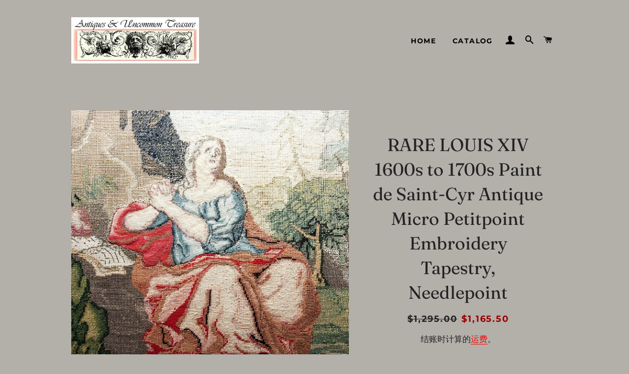

--- FILE ---
content_type: text/html; charset=utf-8
request_url: https://antiques-uncommon-treasure.com/zh/products/rare-1600s-to-1700s-antique-micro-petitpoint-embroidery-tapestry-needlepoint
body_size: 25978
content:
<!doctype html>
<html class="no-js" lang="zh-CN">
<head>
<meta name="google-site-verification" content="65EiG-w-DnV1ID4jhuCSKAlg74XDtqMLqqB9l_RXBAM" />
  <meta name="p:domain_verify" content="58a35be2aa9819877b549fe81d3a28d7”/>
  <!-- GTM Google Ads -->
  <!-- Google tag (gtag.js) -->
<script async src="https://www.googletagmanager.com/gtag/js?id=AW-664575228"></script>
<script>
  window.dataLayer = window.dataLayer || [];
  function gtag(){dataLayer.push(arguments);}
  gtag('js', new Date());

  gtag('config', 'AW-664575228');
</script>
  <!-- end GTM Google Ads -->
  <!-- Basic page needs ================================================== -->
  <meta charset="utf-8">
  <meta http-equiv="X-UA-Compatible" content="IE=edge,chrome=1">

  
    <link rel="shortcut icon" href="//antiques-uncommon-treasure.com/cdn/shop/files/logofavicon_32x32.jpg?v=1614303304" type="image/png" />
  

  <!-- Title and description ================================================== -->
  <title>
  RARE LOUIS XIV 1600s to 1700s Paint de Saint-Cyr Antique Micro Petitpo &ndash; Antiques &amp; Uncommon Treasure
  </title>

  
  <meta name="description" content="This is the finest stitching in a needlepoint embroidered tapestry we&#39;ve ever seen. Those stitches on the faces of the figures are less than 1mm each, and even the larger stitches on the panel are smaller than petitpoint items done today. The work you see is one panel of a pair we bought recently out of France, (each s">
  

  <!-- Helpers ================================================== -->
  <!-- /snippets/social-meta-tags.liquid -->




<meta property="og:site_name" content="Antiques &amp; Uncommon Treasure">
<meta property="og:url" content="https://antiques-uncommon-treasure.com/zh/products/rare-1600s-to-1700s-antique-micro-petitpoint-embroidery-tapestry-needlepoint">
<meta property="og:title" content="RARE LOUIS XIV 1600s to 1700s Paint de Saint-Cyr Antique Micro Petitpoint Embroidery Tapestry, Needlepoint">
<meta property="og:type" content="product">
<meta property="og:description" content="This is the finest stitching in a needlepoint embroidered tapestry we&#39;ve ever seen. Those stitches on the faces of the figures are less than 1mm each, and even the larger stitches on the panel are smaller than petitpoint items done today. The work you see is one panel of a pair we bought recently out of France, (each s">

  <meta property="og:price:amount" content="1,165.50">
  <meta property="og:price:currency" content="USD">

<meta property="og:image" content="http://antiques-uncommon-treasure.com/cdn/shop/products/32_3df9f905-f388-4a57-bcc7-ce9c34592fec_1200x1200.jpg?v=1580322768"><meta property="og:image" content="http://antiques-uncommon-treasure.com/cdn/shop/products/32_54ad953c-0340-4a54-9eb0-bdbdfd9c9ad0_1200x1200.jpg?v=1580322768"><meta property="og:image" content="http://antiques-uncommon-treasure.com/cdn/shop/products/32_f61a9772-b359-4f55-b96b-45b32a1e1472_1200x1200.jpg?v=1580322768">
<meta property="og:image:secure_url" content="https://antiques-uncommon-treasure.com/cdn/shop/products/32_3df9f905-f388-4a57-bcc7-ce9c34592fec_1200x1200.jpg?v=1580322768"><meta property="og:image:secure_url" content="https://antiques-uncommon-treasure.com/cdn/shop/products/32_54ad953c-0340-4a54-9eb0-bdbdfd9c9ad0_1200x1200.jpg?v=1580322768"><meta property="og:image:secure_url" content="https://antiques-uncommon-treasure.com/cdn/shop/products/32_f61a9772-b359-4f55-b96b-45b32a1e1472_1200x1200.jpg?v=1580322768">


<meta name="twitter:card" content="summary_large_image">
<meta name="twitter:title" content="RARE LOUIS XIV 1600s to 1700s Paint de Saint-Cyr Antique Micro Petitpoint Embroidery Tapestry, Needlepoint">
<meta name="twitter:description" content="This is the finest stitching in a needlepoint embroidered tapestry we&#39;ve ever seen. Those stitches on the faces of the figures are less than 1mm each, and even the larger stitches on the panel are smaller than petitpoint items done today. The work you see is one panel of a pair we bought recently out of France, (each s">

  <link rel="canonical" href="https://antiques-uncommon-treasure.com/zh/products/rare-1600s-to-1700s-antique-micro-petitpoint-embroidery-tapestry-needlepoint">
  <meta name="viewport" content="width=device-width,initial-scale=1,shrink-to-fit=no">
  <meta name="theme-color" content="#1c1d1d">

  <!-- CSS ================================================== -->
  <link href="//antiques-uncommon-treasure.com/cdn/shop/t/2/assets/timber.scss.css?v=164144968934204457291759259493" rel="stylesheet" type="text/css" media="all" />
  <link href="//antiques-uncommon-treasure.com/cdn/shop/t/2/assets/theme.scss.css?v=102410933212249374121759259493" rel="stylesheet" type="text/css" media="all" />

  <!-- Sections ================================================== -->
  <script>
    window.theme = window.theme || {};
    theme.strings = {
      zoomClose: "关闭 (Esc)",
      zoomPrev: "上一个（左箭头键）",
      zoomNext: "下一个（右箭头键）",
      moneyFormat: "${{amount}}",
      addressError: "查找该地址时出错",
      addressNoResults: "未找到该地址的结果",
      addressQueryLimit: "您已超过 Google API 使用限制。考虑升级到\u003ca href=\"https:\/\/developers.google.com\/maps\/premium\/usage-limits\"\u003e高级套餐\u003c\/a\u003e。",
      authError: "对您的 Maps 帐户进行身份验证时出现问题。",
      cartEmpty: "您的购物车当前是空的。",
      cartCookie: "启用 Cookie 以使用购物车",
      cartSavings: "您正在保存 [savings]"
    };
    theme.settings = {
      cartType: "page",
      gridType: "collage"
    };
  </script>

  <script src="//antiques-uncommon-treasure.com/cdn/shop/t/2/assets/jquery-2.2.3.min.js?v=58211863146907186831579893146" type="text/javascript"></script>

  <script src="//antiques-uncommon-treasure.com/cdn/shop/t/2/assets/lazysizes.min.js?v=155223123402716617051579893146" async="async"></script>

  <script src="//antiques-uncommon-treasure.com/cdn/shop/t/2/assets/theme.js?v=9959244794371303851580154211" defer="defer"></script>

  <!-- Header hook for plugins ================================================== -->
  <script>window.performance && window.performance.mark && window.performance.mark('shopify.content_for_header.start');</script><meta name="google-site-verification" content="nCc_3-EXWZCvmGSq5_hlh0dXJda2_qBQYKmzRh15Y8g">
<meta name="google-site-verification" content="65EiG-w-DnV1ID4jhuCSKAlg74XDtqMLqqB9l_RXBAM">
<meta id="shopify-digital-wallet" name="shopify-digital-wallet" content="/29833920556/digital_wallets/dialog">
<meta name="shopify-checkout-api-token" content="de3c94e34bdfe6d79e9d5a2f883bf832">
<meta id="in-context-paypal-metadata" data-shop-id="29833920556" data-venmo-supported="false" data-environment="production" data-locale="zh_CN" data-paypal-v4="true" data-currency="USD">
<link rel="alternate" hreflang="x-default" href="https://antiques-uncommon-treasure.com/products/rare-1600s-to-1700s-antique-micro-petitpoint-embroidery-tapestry-needlepoint">
<link rel="alternate" hreflang="en" href="https://antiques-uncommon-treasure.com/products/rare-1600s-to-1700s-antique-micro-petitpoint-embroidery-tapestry-needlepoint">
<link rel="alternate" hreflang="fr" href="https://antiques-uncommon-treasure.com/fr/products/rare-1600s-to-1700s-antique-micro-petitpoint-embroidery-tapestry-needlepoint">
<link rel="alternate" hreflang="it" href="https://antiques-uncommon-treasure.com/it/products/rare-1600s-to-1700s-antique-micro-petitpoint-embroidery-tapestry-needlepoint">
<link rel="alternate" hreflang="ja" href="https://antiques-uncommon-treasure.com/ja/products/rare-1600s-to-1700s-antique-micro-petitpoint-embroidery-tapestry-needlepoint">
<link rel="alternate" hreflang="ru" href="https://antiques-uncommon-treasure.com/ru/products/rare-1600s-to-1700s-antique-micro-petitpoint-embroidery-tapestry-needlepoint">
<link rel="alternate" hreflang="zh-Hans" href="https://antiques-uncommon-treasure.com/zh/products/rare-1600s-to-1700s-antique-micro-petitpoint-embroidery-tapestry-needlepoint">
<link rel="alternate" hreflang="zh-Hans-CN" href="https://antiques-uncommon-treasure.com/zh-cn/products/rare-1600s-to-1700s-antique-micro-petitpoint-embroidery-tapestry-needlepoint">
<link rel="alternate" hreflang="zh-Hans-AC" href="https://antiques-uncommon-treasure.com/zh/products/rare-1600s-to-1700s-antique-micro-petitpoint-embroidery-tapestry-needlepoint">
<link rel="alternate" hreflang="zh-Hans-AD" href="https://antiques-uncommon-treasure.com/zh/products/rare-1600s-to-1700s-antique-micro-petitpoint-embroidery-tapestry-needlepoint">
<link rel="alternate" hreflang="zh-Hans-AE" href="https://antiques-uncommon-treasure.com/zh/products/rare-1600s-to-1700s-antique-micro-petitpoint-embroidery-tapestry-needlepoint">
<link rel="alternate" hreflang="zh-Hans-AF" href="https://antiques-uncommon-treasure.com/zh/products/rare-1600s-to-1700s-antique-micro-petitpoint-embroidery-tapestry-needlepoint">
<link rel="alternate" hreflang="zh-Hans-AG" href="https://antiques-uncommon-treasure.com/zh/products/rare-1600s-to-1700s-antique-micro-petitpoint-embroidery-tapestry-needlepoint">
<link rel="alternate" hreflang="zh-Hans-AI" href="https://antiques-uncommon-treasure.com/zh/products/rare-1600s-to-1700s-antique-micro-petitpoint-embroidery-tapestry-needlepoint">
<link rel="alternate" hreflang="zh-Hans-AL" href="https://antiques-uncommon-treasure.com/zh/products/rare-1600s-to-1700s-antique-micro-petitpoint-embroidery-tapestry-needlepoint">
<link rel="alternate" hreflang="zh-Hans-AM" href="https://antiques-uncommon-treasure.com/zh/products/rare-1600s-to-1700s-antique-micro-petitpoint-embroidery-tapestry-needlepoint">
<link rel="alternate" hreflang="zh-Hans-AO" href="https://antiques-uncommon-treasure.com/zh/products/rare-1600s-to-1700s-antique-micro-petitpoint-embroidery-tapestry-needlepoint">
<link rel="alternate" hreflang="zh-Hans-AR" href="https://antiques-uncommon-treasure.com/zh/products/rare-1600s-to-1700s-antique-micro-petitpoint-embroidery-tapestry-needlepoint">
<link rel="alternate" hreflang="zh-Hans-AT" href="https://antiques-uncommon-treasure.com/zh/products/rare-1600s-to-1700s-antique-micro-petitpoint-embroidery-tapestry-needlepoint">
<link rel="alternate" hreflang="zh-Hans-AU" href="https://antiques-uncommon-treasure.com/zh/products/rare-1600s-to-1700s-antique-micro-petitpoint-embroidery-tapestry-needlepoint">
<link rel="alternate" hreflang="zh-Hans-AW" href="https://antiques-uncommon-treasure.com/zh/products/rare-1600s-to-1700s-antique-micro-petitpoint-embroidery-tapestry-needlepoint">
<link rel="alternate" hreflang="zh-Hans-AX" href="https://antiques-uncommon-treasure.com/zh/products/rare-1600s-to-1700s-antique-micro-petitpoint-embroidery-tapestry-needlepoint">
<link rel="alternate" hreflang="zh-Hans-AZ" href="https://antiques-uncommon-treasure.com/zh/products/rare-1600s-to-1700s-antique-micro-petitpoint-embroidery-tapestry-needlepoint">
<link rel="alternate" hreflang="zh-Hans-BA" href="https://antiques-uncommon-treasure.com/zh/products/rare-1600s-to-1700s-antique-micro-petitpoint-embroidery-tapestry-needlepoint">
<link rel="alternate" hreflang="zh-Hans-BB" href="https://antiques-uncommon-treasure.com/zh/products/rare-1600s-to-1700s-antique-micro-petitpoint-embroidery-tapestry-needlepoint">
<link rel="alternate" hreflang="zh-Hans-BD" href="https://antiques-uncommon-treasure.com/zh/products/rare-1600s-to-1700s-antique-micro-petitpoint-embroidery-tapestry-needlepoint">
<link rel="alternate" hreflang="zh-Hans-BE" href="https://antiques-uncommon-treasure.com/zh/products/rare-1600s-to-1700s-antique-micro-petitpoint-embroidery-tapestry-needlepoint">
<link rel="alternate" hreflang="zh-Hans-BF" href="https://antiques-uncommon-treasure.com/zh/products/rare-1600s-to-1700s-antique-micro-petitpoint-embroidery-tapestry-needlepoint">
<link rel="alternate" hreflang="zh-Hans-BG" href="https://antiques-uncommon-treasure.com/zh/products/rare-1600s-to-1700s-antique-micro-petitpoint-embroidery-tapestry-needlepoint">
<link rel="alternate" hreflang="zh-Hans-BH" href="https://antiques-uncommon-treasure.com/zh/products/rare-1600s-to-1700s-antique-micro-petitpoint-embroidery-tapestry-needlepoint">
<link rel="alternate" hreflang="zh-Hans-BI" href="https://antiques-uncommon-treasure.com/zh/products/rare-1600s-to-1700s-antique-micro-petitpoint-embroidery-tapestry-needlepoint">
<link rel="alternate" hreflang="zh-Hans-BJ" href="https://antiques-uncommon-treasure.com/zh/products/rare-1600s-to-1700s-antique-micro-petitpoint-embroidery-tapestry-needlepoint">
<link rel="alternate" hreflang="zh-Hans-BL" href="https://antiques-uncommon-treasure.com/zh/products/rare-1600s-to-1700s-antique-micro-petitpoint-embroidery-tapestry-needlepoint">
<link rel="alternate" hreflang="zh-Hans-BM" href="https://antiques-uncommon-treasure.com/zh/products/rare-1600s-to-1700s-antique-micro-petitpoint-embroidery-tapestry-needlepoint">
<link rel="alternate" hreflang="zh-Hans-BN" href="https://antiques-uncommon-treasure.com/zh/products/rare-1600s-to-1700s-antique-micro-petitpoint-embroidery-tapestry-needlepoint">
<link rel="alternate" hreflang="zh-Hans-BO" href="https://antiques-uncommon-treasure.com/zh/products/rare-1600s-to-1700s-antique-micro-petitpoint-embroidery-tapestry-needlepoint">
<link rel="alternate" hreflang="zh-Hans-BQ" href="https://antiques-uncommon-treasure.com/zh/products/rare-1600s-to-1700s-antique-micro-petitpoint-embroidery-tapestry-needlepoint">
<link rel="alternate" hreflang="zh-Hans-BR" href="https://antiques-uncommon-treasure.com/zh/products/rare-1600s-to-1700s-antique-micro-petitpoint-embroidery-tapestry-needlepoint">
<link rel="alternate" hreflang="zh-Hans-BS" href="https://antiques-uncommon-treasure.com/zh/products/rare-1600s-to-1700s-antique-micro-petitpoint-embroidery-tapestry-needlepoint">
<link rel="alternate" hreflang="zh-Hans-BT" href="https://antiques-uncommon-treasure.com/zh/products/rare-1600s-to-1700s-antique-micro-petitpoint-embroidery-tapestry-needlepoint">
<link rel="alternate" hreflang="zh-Hans-BW" href="https://antiques-uncommon-treasure.com/zh/products/rare-1600s-to-1700s-antique-micro-petitpoint-embroidery-tapestry-needlepoint">
<link rel="alternate" hreflang="zh-Hans-BY" href="https://antiques-uncommon-treasure.com/zh/products/rare-1600s-to-1700s-antique-micro-petitpoint-embroidery-tapestry-needlepoint">
<link rel="alternate" hreflang="zh-Hans-BZ" href="https://antiques-uncommon-treasure.com/zh/products/rare-1600s-to-1700s-antique-micro-petitpoint-embroidery-tapestry-needlepoint">
<link rel="alternate" hreflang="zh-Hans-CA" href="https://antiques-uncommon-treasure.com/zh/products/rare-1600s-to-1700s-antique-micro-petitpoint-embroidery-tapestry-needlepoint">
<link rel="alternate" hreflang="zh-Hans-CC" href="https://antiques-uncommon-treasure.com/zh/products/rare-1600s-to-1700s-antique-micro-petitpoint-embroidery-tapestry-needlepoint">
<link rel="alternate" hreflang="zh-Hans-CD" href="https://antiques-uncommon-treasure.com/zh/products/rare-1600s-to-1700s-antique-micro-petitpoint-embroidery-tapestry-needlepoint">
<link rel="alternate" hreflang="zh-Hans-CF" href="https://antiques-uncommon-treasure.com/zh/products/rare-1600s-to-1700s-antique-micro-petitpoint-embroidery-tapestry-needlepoint">
<link rel="alternate" hreflang="zh-Hans-CG" href="https://antiques-uncommon-treasure.com/zh/products/rare-1600s-to-1700s-antique-micro-petitpoint-embroidery-tapestry-needlepoint">
<link rel="alternate" hreflang="zh-Hans-CH" href="https://antiques-uncommon-treasure.com/zh/products/rare-1600s-to-1700s-antique-micro-petitpoint-embroidery-tapestry-needlepoint">
<link rel="alternate" hreflang="zh-Hans-CI" href="https://antiques-uncommon-treasure.com/zh/products/rare-1600s-to-1700s-antique-micro-petitpoint-embroidery-tapestry-needlepoint">
<link rel="alternate" hreflang="zh-Hans-CK" href="https://antiques-uncommon-treasure.com/zh/products/rare-1600s-to-1700s-antique-micro-petitpoint-embroidery-tapestry-needlepoint">
<link rel="alternate" hreflang="zh-Hans-CL" href="https://antiques-uncommon-treasure.com/zh/products/rare-1600s-to-1700s-antique-micro-petitpoint-embroidery-tapestry-needlepoint">
<link rel="alternate" hreflang="zh-Hans-CM" href="https://antiques-uncommon-treasure.com/zh/products/rare-1600s-to-1700s-antique-micro-petitpoint-embroidery-tapestry-needlepoint">
<link rel="alternate" hreflang="zh-Hans-CO" href="https://antiques-uncommon-treasure.com/zh/products/rare-1600s-to-1700s-antique-micro-petitpoint-embroidery-tapestry-needlepoint">
<link rel="alternate" hreflang="zh-Hans-CR" href="https://antiques-uncommon-treasure.com/zh/products/rare-1600s-to-1700s-antique-micro-petitpoint-embroidery-tapestry-needlepoint">
<link rel="alternate" hreflang="zh-Hans-CV" href="https://antiques-uncommon-treasure.com/zh/products/rare-1600s-to-1700s-antique-micro-petitpoint-embroidery-tapestry-needlepoint">
<link rel="alternate" hreflang="zh-Hans-CW" href="https://antiques-uncommon-treasure.com/zh/products/rare-1600s-to-1700s-antique-micro-petitpoint-embroidery-tapestry-needlepoint">
<link rel="alternate" hreflang="zh-Hans-CX" href="https://antiques-uncommon-treasure.com/zh/products/rare-1600s-to-1700s-antique-micro-petitpoint-embroidery-tapestry-needlepoint">
<link rel="alternate" hreflang="zh-Hans-CY" href="https://antiques-uncommon-treasure.com/zh/products/rare-1600s-to-1700s-antique-micro-petitpoint-embroidery-tapestry-needlepoint">
<link rel="alternate" hreflang="zh-Hans-CZ" href="https://antiques-uncommon-treasure.com/zh/products/rare-1600s-to-1700s-antique-micro-petitpoint-embroidery-tapestry-needlepoint">
<link rel="alternate" hreflang="zh-Hans-DE" href="https://antiques-uncommon-treasure.com/zh/products/rare-1600s-to-1700s-antique-micro-petitpoint-embroidery-tapestry-needlepoint">
<link rel="alternate" hreflang="zh-Hans-DJ" href="https://antiques-uncommon-treasure.com/zh/products/rare-1600s-to-1700s-antique-micro-petitpoint-embroidery-tapestry-needlepoint">
<link rel="alternate" hreflang="zh-Hans-DK" href="https://antiques-uncommon-treasure.com/zh/products/rare-1600s-to-1700s-antique-micro-petitpoint-embroidery-tapestry-needlepoint">
<link rel="alternate" hreflang="zh-Hans-DM" href="https://antiques-uncommon-treasure.com/zh/products/rare-1600s-to-1700s-antique-micro-petitpoint-embroidery-tapestry-needlepoint">
<link rel="alternate" hreflang="zh-Hans-DO" href="https://antiques-uncommon-treasure.com/zh/products/rare-1600s-to-1700s-antique-micro-petitpoint-embroidery-tapestry-needlepoint">
<link rel="alternate" hreflang="zh-Hans-DZ" href="https://antiques-uncommon-treasure.com/zh/products/rare-1600s-to-1700s-antique-micro-petitpoint-embroidery-tapestry-needlepoint">
<link rel="alternate" hreflang="zh-Hans-EC" href="https://antiques-uncommon-treasure.com/zh/products/rare-1600s-to-1700s-antique-micro-petitpoint-embroidery-tapestry-needlepoint">
<link rel="alternate" hreflang="zh-Hans-EE" href="https://antiques-uncommon-treasure.com/zh/products/rare-1600s-to-1700s-antique-micro-petitpoint-embroidery-tapestry-needlepoint">
<link rel="alternate" hreflang="zh-Hans-EG" href="https://antiques-uncommon-treasure.com/zh/products/rare-1600s-to-1700s-antique-micro-petitpoint-embroidery-tapestry-needlepoint">
<link rel="alternate" hreflang="zh-Hans-EH" href="https://antiques-uncommon-treasure.com/zh/products/rare-1600s-to-1700s-antique-micro-petitpoint-embroidery-tapestry-needlepoint">
<link rel="alternate" hreflang="zh-Hans-ER" href="https://antiques-uncommon-treasure.com/zh/products/rare-1600s-to-1700s-antique-micro-petitpoint-embroidery-tapestry-needlepoint">
<link rel="alternate" hreflang="zh-Hans-ES" href="https://antiques-uncommon-treasure.com/zh/products/rare-1600s-to-1700s-antique-micro-petitpoint-embroidery-tapestry-needlepoint">
<link rel="alternate" hreflang="zh-Hans-ET" href="https://antiques-uncommon-treasure.com/zh/products/rare-1600s-to-1700s-antique-micro-petitpoint-embroidery-tapestry-needlepoint">
<link rel="alternate" hreflang="zh-Hans-FI" href="https://antiques-uncommon-treasure.com/zh/products/rare-1600s-to-1700s-antique-micro-petitpoint-embroidery-tapestry-needlepoint">
<link rel="alternate" hreflang="zh-Hans-FJ" href="https://antiques-uncommon-treasure.com/zh/products/rare-1600s-to-1700s-antique-micro-petitpoint-embroidery-tapestry-needlepoint">
<link rel="alternate" hreflang="zh-Hans-FK" href="https://antiques-uncommon-treasure.com/zh/products/rare-1600s-to-1700s-antique-micro-petitpoint-embroidery-tapestry-needlepoint">
<link rel="alternate" hreflang="zh-Hans-FO" href="https://antiques-uncommon-treasure.com/zh/products/rare-1600s-to-1700s-antique-micro-petitpoint-embroidery-tapestry-needlepoint">
<link rel="alternate" hreflang="zh-Hans-FR" href="https://antiques-uncommon-treasure.com/zh/products/rare-1600s-to-1700s-antique-micro-petitpoint-embroidery-tapestry-needlepoint">
<link rel="alternate" hreflang="zh-Hans-GA" href="https://antiques-uncommon-treasure.com/zh/products/rare-1600s-to-1700s-antique-micro-petitpoint-embroidery-tapestry-needlepoint">
<link rel="alternate" hreflang="zh-Hans-GB" href="https://antiques-uncommon-treasure.com/zh/products/rare-1600s-to-1700s-antique-micro-petitpoint-embroidery-tapestry-needlepoint">
<link rel="alternate" hreflang="zh-Hans-GD" href="https://antiques-uncommon-treasure.com/zh/products/rare-1600s-to-1700s-antique-micro-petitpoint-embroidery-tapestry-needlepoint">
<link rel="alternate" hreflang="zh-Hans-GE" href="https://antiques-uncommon-treasure.com/zh/products/rare-1600s-to-1700s-antique-micro-petitpoint-embroidery-tapestry-needlepoint">
<link rel="alternate" hreflang="zh-Hans-GF" href="https://antiques-uncommon-treasure.com/zh/products/rare-1600s-to-1700s-antique-micro-petitpoint-embroidery-tapestry-needlepoint">
<link rel="alternate" hreflang="zh-Hans-GG" href="https://antiques-uncommon-treasure.com/zh/products/rare-1600s-to-1700s-antique-micro-petitpoint-embroidery-tapestry-needlepoint">
<link rel="alternate" hreflang="zh-Hans-GH" href="https://antiques-uncommon-treasure.com/zh/products/rare-1600s-to-1700s-antique-micro-petitpoint-embroidery-tapestry-needlepoint">
<link rel="alternate" hreflang="zh-Hans-GI" href="https://antiques-uncommon-treasure.com/zh/products/rare-1600s-to-1700s-antique-micro-petitpoint-embroidery-tapestry-needlepoint">
<link rel="alternate" hreflang="zh-Hans-GL" href="https://antiques-uncommon-treasure.com/zh/products/rare-1600s-to-1700s-antique-micro-petitpoint-embroidery-tapestry-needlepoint">
<link rel="alternate" hreflang="zh-Hans-GM" href="https://antiques-uncommon-treasure.com/zh/products/rare-1600s-to-1700s-antique-micro-petitpoint-embroidery-tapestry-needlepoint">
<link rel="alternate" hreflang="zh-Hans-GN" href="https://antiques-uncommon-treasure.com/zh/products/rare-1600s-to-1700s-antique-micro-petitpoint-embroidery-tapestry-needlepoint">
<link rel="alternate" hreflang="zh-Hans-GP" href="https://antiques-uncommon-treasure.com/zh/products/rare-1600s-to-1700s-antique-micro-petitpoint-embroidery-tapestry-needlepoint">
<link rel="alternate" hreflang="zh-Hans-GQ" href="https://antiques-uncommon-treasure.com/zh/products/rare-1600s-to-1700s-antique-micro-petitpoint-embroidery-tapestry-needlepoint">
<link rel="alternate" hreflang="zh-Hans-GR" href="https://antiques-uncommon-treasure.com/zh/products/rare-1600s-to-1700s-antique-micro-petitpoint-embroidery-tapestry-needlepoint">
<link rel="alternate" hreflang="zh-Hans-GS" href="https://antiques-uncommon-treasure.com/zh/products/rare-1600s-to-1700s-antique-micro-petitpoint-embroidery-tapestry-needlepoint">
<link rel="alternate" hreflang="zh-Hans-GT" href="https://antiques-uncommon-treasure.com/zh/products/rare-1600s-to-1700s-antique-micro-petitpoint-embroidery-tapestry-needlepoint">
<link rel="alternate" hreflang="zh-Hans-GW" href="https://antiques-uncommon-treasure.com/zh/products/rare-1600s-to-1700s-antique-micro-petitpoint-embroidery-tapestry-needlepoint">
<link rel="alternate" hreflang="zh-Hans-GY" href="https://antiques-uncommon-treasure.com/zh/products/rare-1600s-to-1700s-antique-micro-petitpoint-embroidery-tapestry-needlepoint">
<link rel="alternate" hreflang="zh-Hans-HK" href="https://antiques-uncommon-treasure.com/zh/products/rare-1600s-to-1700s-antique-micro-petitpoint-embroidery-tapestry-needlepoint">
<link rel="alternate" hreflang="zh-Hans-HN" href="https://antiques-uncommon-treasure.com/zh/products/rare-1600s-to-1700s-antique-micro-petitpoint-embroidery-tapestry-needlepoint">
<link rel="alternate" hreflang="zh-Hans-HR" href="https://antiques-uncommon-treasure.com/zh/products/rare-1600s-to-1700s-antique-micro-petitpoint-embroidery-tapestry-needlepoint">
<link rel="alternate" hreflang="zh-Hans-HT" href="https://antiques-uncommon-treasure.com/zh/products/rare-1600s-to-1700s-antique-micro-petitpoint-embroidery-tapestry-needlepoint">
<link rel="alternate" hreflang="zh-Hans-HU" href="https://antiques-uncommon-treasure.com/zh/products/rare-1600s-to-1700s-antique-micro-petitpoint-embroidery-tapestry-needlepoint">
<link rel="alternate" hreflang="zh-Hans-ID" href="https://antiques-uncommon-treasure.com/zh/products/rare-1600s-to-1700s-antique-micro-petitpoint-embroidery-tapestry-needlepoint">
<link rel="alternate" hreflang="zh-Hans-IE" href="https://antiques-uncommon-treasure.com/zh/products/rare-1600s-to-1700s-antique-micro-petitpoint-embroidery-tapestry-needlepoint">
<link rel="alternate" hreflang="zh-Hans-IL" href="https://antiques-uncommon-treasure.com/zh/products/rare-1600s-to-1700s-antique-micro-petitpoint-embroidery-tapestry-needlepoint">
<link rel="alternate" hreflang="zh-Hans-IM" href="https://antiques-uncommon-treasure.com/zh/products/rare-1600s-to-1700s-antique-micro-petitpoint-embroidery-tapestry-needlepoint">
<link rel="alternate" hreflang="zh-Hans-IN" href="https://antiques-uncommon-treasure.com/zh/products/rare-1600s-to-1700s-antique-micro-petitpoint-embroidery-tapestry-needlepoint">
<link rel="alternate" hreflang="zh-Hans-IO" href="https://antiques-uncommon-treasure.com/zh/products/rare-1600s-to-1700s-antique-micro-petitpoint-embroidery-tapestry-needlepoint">
<link rel="alternate" hreflang="zh-Hans-IQ" href="https://antiques-uncommon-treasure.com/zh/products/rare-1600s-to-1700s-antique-micro-petitpoint-embroidery-tapestry-needlepoint">
<link rel="alternate" hreflang="zh-Hans-IS" href="https://antiques-uncommon-treasure.com/zh/products/rare-1600s-to-1700s-antique-micro-petitpoint-embroidery-tapestry-needlepoint">
<link rel="alternate" hreflang="zh-Hans-IT" href="https://antiques-uncommon-treasure.com/zh/products/rare-1600s-to-1700s-antique-micro-petitpoint-embroidery-tapestry-needlepoint">
<link rel="alternate" hreflang="zh-Hans-JE" href="https://antiques-uncommon-treasure.com/zh/products/rare-1600s-to-1700s-antique-micro-petitpoint-embroidery-tapestry-needlepoint">
<link rel="alternate" hreflang="zh-Hans-JM" href="https://antiques-uncommon-treasure.com/zh/products/rare-1600s-to-1700s-antique-micro-petitpoint-embroidery-tapestry-needlepoint">
<link rel="alternate" hreflang="zh-Hans-JO" href="https://antiques-uncommon-treasure.com/zh/products/rare-1600s-to-1700s-antique-micro-petitpoint-embroidery-tapestry-needlepoint">
<link rel="alternate" hreflang="zh-Hans-JP" href="https://antiques-uncommon-treasure.com/zh/products/rare-1600s-to-1700s-antique-micro-petitpoint-embroidery-tapestry-needlepoint">
<link rel="alternate" hreflang="zh-Hans-KE" href="https://antiques-uncommon-treasure.com/zh/products/rare-1600s-to-1700s-antique-micro-petitpoint-embroidery-tapestry-needlepoint">
<link rel="alternate" hreflang="zh-Hans-KG" href="https://antiques-uncommon-treasure.com/zh/products/rare-1600s-to-1700s-antique-micro-petitpoint-embroidery-tapestry-needlepoint">
<link rel="alternate" hreflang="zh-Hans-KH" href="https://antiques-uncommon-treasure.com/zh/products/rare-1600s-to-1700s-antique-micro-petitpoint-embroidery-tapestry-needlepoint">
<link rel="alternate" hreflang="zh-Hans-KI" href="https://antiques-uncommon-treasure.com/zh/products/rare-1600s-to-1700s-antique-micro-petitpoint-embroidery-tapestry-needlepoint">
<link rel="alternate" hreflang="zh-Hans-KM" href="https://antiques-uncommon-treasure.com/zh/products/rare-1600s-to-1700s-antique-micro-petitpoint-embroidery-tapestry-needlepoint">
<link rel="alternate" hreflang="zh-Hans-KN" href="https://antiques-uncommon-treasure.com/zh/products/rare-1600s-to-1700s-antique-micro-petitpoint-embroidery-tapestry-needlepoint">
<link rel="alternate" hreflang="zh-Hans-KR" href="https://antiques-uncommon-treasure.com/zh/products/rare-1600s-to-1700s-antique-micro-petitpoint-embroidery-tapestry-needlepoint">
<link rel="alternate" hreflang="zh-Hans-KW" href="https://antiques-uncommon-treasure.com/zh/products/rare-1600s-to-1700s-antique-micro-petitpoint-embroidery-tapestry-needlepoint">
<link rel="alternate" hreflang="zh-Hans-KY" href="https://antiques-uncommon-treasure.com/zh/products/rare-1600s-to-1700s-antique-micro-petitpoint-embroidery-tapestry-needlepoint">
<link rel="alternate" hreflang="zh-Hans-KZ" href="https://antiques-uncommon-treasure.com/zh/products/rare-1600s-to-1700s-antique-micro-petitpoint-embroidery-tapestry-needlepoint">
<link rel="alternate" hreflang="zh-Hans-LA" href="https://antiques-uncommon-treasure.com/zh/products/rare-1600s-to-1700s-antique-micro-petitpoint-embroidery-tapestry-needlepoint">
<link rel="alternate" hreflang="zh-Hans-LB" href="https://antiques-uncommon-treasure.com/zh/products/rare-1600s-to-1700s-antique-micro-petitpoint-embroidery-tapestry-needlepoint">
<link rel="alternate" hreflang="zh-Hans-LC" href="https://antiques-uncommon-treasure.com/zh/products/rare-1600s-to-1700s-antique-micro-petitpoint-embroidery-tapestry-needlepoint">
<link rel="alternate" hreflang="zh-Hans-LI" href="https://antiques-uncommon-treasure.com/zh/products/rare-1600s-to-1700s-antique-micro-petitpoint-embroidery-tapestry-needlepoint">
<link rel="alternate" hreflang="zh-Hans-LK" href="https://antiques-uncommon-treasure.com/zh/products/rare-1600s-to-1700s-antique-micro-petitpoint-embroidery-tapestry-needlepoint">
<link rel="alternate" hreflang="zh-Hans-LR" href="https://antiques-uncommon-treasure.com/zh/products/rare-1600s-to-1700s-antique-micro-petitpoint-embroidery-tapestry-needlepoint">
<link rel="alternate" hreflang="zh-Hans-LS" href="https://antiques-uncommon-treasure.com/zh/products/rare-1600s-to-1700s-antique-micro-petitpoint-embroidery-tapestry-needlepoint">
<link rel="alternate" hreflang="zh-Hans-LT" href="https://antiques-uncommon-treasure.com/zh/products/rare-1600s-to-1700s-antique-micro-petitpoint-embroidery-tapestry-needlepoint">
<link rel="alternate" hreflang="zh-Hans-LU" href="https://antiques-uncommon-treasure.com/zh/products/rare-1600s-to-1700s-antique-micro-petitpoint-embroidery-tapestry-needlepoint">
<link rel="alternate" hreflang="zh-Hans-LV" href="https://antiques-uncommon-treasure.com/zh/products/rare-1600s-to-1700s-antique-micro-petitpoint-embroidery-tapestry-needlepoint">
<link rel="alternate" hreflang="zh-Hans-LY" href="https://antiques-uncommon-treasure.com/zh/products/rare-1600s-to-1700s-antique-micro-petitpoint-embroidery-tapestry-needlepoint">
<link rel="alternate" hreflang="zh-Hans-MA" href="https://antiques-uncommon-treasure.com/zh/products/rare-1600s-to-1700s-antique-micro-petitpoint-embroidery-tapestry-needlepoint">
<link rel="alternate" hreflang="zh-Hans-MC" href="https://antiques-uncommon-treasure.com/zh/products/rare-1600s-to-1700s-antique-micro-petitpoint-embroidery-tapestry-needlepoint">
<link rel="alternate" hreflang="zh-Hans-MD" href="https://antiques-uncommon-treasure.com/zh/products/rare-1600s-to-1700s-antique-micro-petitpoint-embroidery-tapestry-needlepoint">
<link rel="alternate" hreflang="zh-Hans-ME" href="https://antiques-uncommon-treasure.com/zh/products/rare-1600s-to-1700s-antique-micro-petitpoint-embroidery-tapestry-needlepoint">
<link rel="alternate" hreflang="zh-Hans-MF" href="https://antiques-uncommon-treasure.com/zh/products/rare-1600s-to-1700s-antique-micro-petitpoint-embroidery-tapestry-needlepoint">
<link rel="alternate" hreflang="zh-Hans-MG" href="https://antiques-uncommon-treasure.com/zh/products/rare-1600s-to-1700s-antique-micro-petitpoint-embroidery-tapestry-needlepoint">
<link rel="alternate" hreflang="zh-Hans-MK" href="https://antiques-uncommon-treasure.com/zh/products/rare-1600s-to-1700s-antique-micro-petitpoint-embroidery-tapestry-needlepoint">
<link rel="alternate" hreflang="zh-Hans-ML" href="https://antiques-uncommon-treasure.com/zh/products/rare-1600s-to-1700s-antique-micro-petitpoint-embroidery-tapestry-needlepoint">
<link rel="alternate" hreflang="zh-Hans-MM" href="https://antiques-uncommon-treasure.com/zh/products/rare-1600s-to-1700s-antique-micro-petitpoint-embroidery-tapestry-needlepoint">
<link rel="alternate" hreflang="zh-Hans-MN" href="https://antiques-uncommon-treasure.com/zh/products/rare-1600s-to-1700s-antique-micro-petitpoint-embroidery-tapestry-needlepoint">
<link rel="alternate" hreflang="zh-Hans-MO" href="https://antiques-uncommon-treasure.com/zh/products/rare-1600s-to-1700s-antique-micro-petitpoint-embroidery-tapestry-needlepoint">
<link rel="alternate" hreflang="zh-Hans-MQ" href="https://antiques-uncommon-treasure.com/zh/products/rare-1600s-to-1700s-antique-micro-petitpoint-embroidery-tapestry-needlepoint">
<link rel="alternate" hreflang="zh-Hans-MR" href="https://antiques-uncommon-treasure.com/zh/products/rare-1600s-to-1700s-antique-micro-petitpoint-embroidery-tapestry-needlepoint">
<link rel="alternate" hreflang="zh-Hans-MS" href="https://antiques-uncommon-treasure.com/zh/products/rare-1600s-to-1700s-antique-micro-petitpoint-embroidery-tapestry-needlepoint">
<link rel="alternate" hreflang="zh-Hans-MT" href="https://antiques-uncommon-treasure.com/zh/products/rare-1600s-to-1700s-antique-micro-petitpoint-embroidery-tapestry-needlepoint">
<link rel="alternate" hreflang="zh-Hans-MU" href="https://antiques-uncommon-treasure.com/zh/products/rare-1600s-to-1700s-antique-micro-petitpoint-embroidery-tapestry-needlepoint">
<link rel="alternate" hreflang="zh-Hans-MV" href="https://antiques-uncommon-treasure.com/zh/products/rare-1600s-to-1700s-antique-micro-petitpoint-embroidery-tapestry-needlepoint">
<link rel="alternate" hreflang="zh-Hans-MW" href="https://antiques-uncommon-treasure.com/zh/products/rare-1600s-to-1700s-antique-micro-petitpoint-embroidery-tapestry-needlepoint">
<link rel="alternate" hreflang="zh-Hans-MX" href="https://antiques-uncommon-treasure.com/zh/products/rare-1600s-to-1700s-antique-micro-petitpoint-embroidery-tapestry-needlepoint">
<link rel="alternate" hreflang="zh-Hans-MY" href="https://antiques-uncommon-treasure.com/zh/products/rare-1600s-to-1700s-antique-micro-petitpoint-embroidery-tapestry-needlepoint">
<link rel="alternate" hreflang="zh-Hans-MZ" href="https://antiques-uncommon-treasure.com/zh/products/rare-1600s-to-1700s-antique-micro-petitpoint-embroidery-tapestry-needlepoint">
<link rel="alternate" hreflang="zh-Hans-NA" href="https://antiques-uncommon-treasure.com/zh/products/rare-1600s-to-1700s-antique-micro-petitpoint-embroidery-tapestry-needlepoint">
<link rel="alternate" hreflang="zh-Hans-NC" href="https://antiques-uncommon-treasure.com/zh/products/rare-1600s-to-1700s-antique-micro-petitpoint-embroidery-tapestry-needlepoint">
<link rel="alternate" hreflang="zh-Hans-NE" href="https://antiques-uncommon-treasure.com/zh/products/rare-1600s-to-1700s-antique-micro-petitpoint-embroidery-tapestry-needlepoint">
<link rel="alternate" hreflang="zh-Hans-NF" href="https://antiques-uncommon-treasure.com/zh/products/rare-1600s-to-1700s-antique-micro-petitpoint-embroidery-tapestry-needlepoint">
<link rel="alternate" hreflang="zh-Hans-NG" href="https://antiques-uncommon-treasure.com/zh/products/rare-1600s-to-1700s-antique-micro-petitpoint-embroidery-tapestry-needlepoint">
<link rel="alternate" hreflang="zh-Hans-NI" href="https://antiques-uncommon-treasure.com/zh/products/rare-1600s-to-1700s-antique-micro-petitpoint-embroidery-tapestry-needlepoint">
<link rel="alternate" hreflang="zh-Hans-NL" href="https://antiques-uncommon-treasure.com/zh/products/rare-1600s-to-1700s-antique-micro-petitpoint-embroidery-tapestry-needlepoint">
<link rel="alternate" hreflang="zh-Hans-NO" href="https://antiques-uncommon-treasure.com/zh/products/rare-1600s-to-1700s-antique-micro-petitpoint-embroidery-tapestry-needlepoint">
<link rel="alternate" hreflang="zh-Hans-NP" href="https://antiques-uncommon-treasure.com/zh/products/rare-1600s-to-1700s-antique-micro-petitpoint-embroidery-tapestry-needlepoint">
<link rel="alternate" hreflang="zh-Hans-NR" href="https://antiques-uncommon-treasure.com/zh/products/rare-1600s-to-1700s-antique-micro-petitpoint-embroidery-tapestry-needlepoint">
<link rel="alternate" hreflang="zh-Hans-NU" href="https://antiques-uncommon-treasure.com/zh/products/rare-1600s-to-1700s-antique-micro-petitpoint-embroidery-tapestry-needlepoint">
<link rel="alternate" hreflang="zh-Hans-NZ" href="https://antiques-uncommon-treasure.com/zh/products/rare-1600s-to-1700s-antique-micro-petitpoint-embroidery-tapestry-needlepoint">
<link rel="alternate" hreflang="zh-Hans-OM" href="https://antiques-uncommon-treasure.com/zh/products/rare-1600s-to-1700s-antique-micro-petitpoint-embroidery-tapestry-needlepoint">
<link rel="alternate" hreflang="zh-Hans-PA" href="https://antiques-uncommon-treasure.com/zh/products/rare-1600s-to-1700s-antique-micro-petitpoint-embroidery-tapestry-needlepoint">
<link rel="alternate" hreflang="zh-Hans-PE" href="https://antiques-uncommon-treasure.com/zh/products/rare-1600s-to-1700s-antique-micro-petitpoint-embroidery-tapestry-needlepoint">
<link rel="alternate" hreflang="zh-Hans-PF" href="https://antiques-uncommon-treasure.com/zh/products/rare-1600s-to-1700s-antique-micro-petitpoint-embroidery-tapestry-needlepoint">
<link rel="alternate" hreflang="zh-Hans-PG" href="https://antiques-uncommon-treasure.com/zh/products/rare-1600s-to-1700s-antique-micro-petitpoint-embroidery-tapestry-needlepoint">
<link rel="alternate" hreflang="zh-Hans-PH" href="https://antiques-uncommon-treasure.com/zh/products/rare-1600s-to-1700s-antique-micro-petitpoint-embroidery-tapestry-needlepoint">
<link rel="alternate" hreflang="zh-Hans-PK" href="https://antiques-uncommon-treasure.com/zh/products/rare-1600s-to-1700s-antique-micro-petitpoint-embroidery-tapestry-needlepoint">
<link rel="alternate" hreflang="zh-Hans-PL" href="https://antiques-uncommon-treasure.com/zh/products/rare-1600s-to-1700s-antique-micro-petitpoint-embroidery-tapestry-needlepoint">
<link rel="alternate" hreflang="zh-Hans-PM" href="https://antiques-uncommon-treasure.com/zh/products/rare-1600s-to-1700s-antique-micro-petitpoint-embroidery-tapestry-needlepoint">
<link rel="alternate" hreflang="zh-Hans-PN" href="https://antiques-uncommon-treasure.com/zh/products/rare-1600s-to-1700s-antique-micro-petitpoint-embroidery-tapestry-needlepoint">
<link rel="alternate" hreflang="zh-Hans-PS" href="https://antiques-uncommon-treasure.com/zh/products/rare-1600s-to-1700s-antique-micro-petitpoint-embroidery-tapestry-needlepoint">
<link rel="alternate" hreflang="zh-Hans-PT" href="https://antiques-uncommon-treasure.com/zh/products/rare-1600s-to-1700s-antique-micro-petitpoint-embroidery-tapestry-needlepoint">
<link rel="alternate" hreflang="zh-Hans-PY" href="https://antiques-uncommon-treasure.com/zh/products/rare-1600s-to-1700s-antique-micro-petitpoint-embroidery-tapestry-needlepoint">
<link rel="alternate" hreflang="zh-Hans-QA" href="https://antiques-uncommon-treasure.com/zh/products/rare-1600s-to-1700s-antique-micro-petitpoint-embroidery-tapestry-needlepoint">
<link rel="alternate" hreflang="zh-Hans-RE" href="https://antiques-uncommon-treasure.com/zh/products/rare-1600s-to-1700s-antique-micro-petitpoint-embroidery-tapestry-needlepoint">
<link rel="alternate" hreflang="zh-Hans-RO" href="https://antiques-uncommon-treasure.com/zh/products/rare-1600s-to-1700s-antique-micro-petitpoint-embroidery-tapestry-needlepoint">
<link rel="alternate" hreflang="zh-Hans-RS" href="https://antiques-uncommon-treasure.com/zh/products/rare-1600s-to-1700s-antique-micro-petitpoint-embroidery-tapestry-needlepoint">
<link rel="alternate" hreflang="zh-Hans-RU" href="https://antiques-uncommon-treasure.com/zh/products/rare-1600s-to-1700s-antique-micro-petitpoint-embroidery-tapestry-needlepoint">
<link rel="alternate" hreflang="zh-Hans-RW" href="https://antiques-uncommon-treasure.com/zh/products/rare-1600s-to-1700s-antique-micro-petitpoint-embroidery-tapestry-needlepoint">
<link rel="alternate" hreflang="zh-Hans-SA" href="https://antiques-uncommon-treasure.com/zh/products/rare-1600s-to-1700s-antique-micro-petitpoint-embroidery-tapestry-needlepoint">
<link rel="alternate" hreflang="zh-Hans-SB" href="https://antiques-uncommon-treasure.com/zh/products/rare-1600s-to-1700s-antique-micro-petitpoint-embroidery-tapestry-needlepoint">
<link rel="alternate" hreflang="zh-Hans-SC" href="https://antiques-uncommon-treasure.com/zh/products/rare-1600s-to-1700s-antique-micro-petitpoint-embroidery-tapestry-needlepoint">
<link rel="alternate" hreflang="zh-Hans-SD" href="https://antiques-uncommon-treasure.com/zh/products/rare-1600s-to-1700s-antique-micro-petitpoint-embroidery-tapestry-needlepoint">
<link rel="alternate" hreflang="zh-Hans-SE" href="https://antiques-uncommon-treasure.com/zh/products/rare-1600s-to-1700s-antique-micro-petitpoint-embroidery-tapestry-needlepoint">
<link rel="alternate" hreflang="zh-Hans-SG" href="https://antiques-uncommon-treasure.com/zh/products/rare-1600s-to-1700s-antique-micro-petitpoint-embroidery-tapestry-needlepoint">
<link rel="alternate" hreflang="zh-Hans-SH" href="https://antiques-uncommon-treasure.com/zh/products/rare-1600s-to-1700s-antique-micro-petitpoint-embroidery-tapestry-needlepoint">
<link rel="alternate" hreflang="zh-Hans-SI" href="https://antiques-uncommon-treasure.com/zh/products/rare-1600s-to-1700s-antique-micro-petitpoint-embroidery-tapestry-needlepoint">
<link rel="alternate" hreflang="zh-Hans-SJ" href="https://antiques-uncommon-treasure.com/zh/products/rare-1600s-to-1700s-antique-micro-petitpoint-embroidery-tapestry-needlepoint">
<link rel="alternate" hreflang="zh-Hans-SK" href="https://antiques-uncommon-treasure.com/zh/products/rare-1600s-to-1700s-antique-micro-petitpoint-embroidery-tapestry-needlepoint">
<link rel="alternate" hreflang="zh-Hans-SL" href="https://antiques-uncommon-treasure.com/zh/products/rare-1600s-to-1700s-antique-micro-petitpoint-embroidery-tapestry-needlepoint">
<link rel="alternate" hreflang="zh-Hans-SM" href="https://antiques-uncommon-treasure.com/zh/products/rare-1600s-to-1700s-antique-micro-petitpoint-embroidery-tapestry-needlepoint">
<link rel="alternate" hreflang="zh-Hans-SN" href="https://antiques-uncommon-treasure.com/zh/products/rare-1600s-to-1700s-antique-micro-petitpoint-embroidery-tapestry-needlepoint">
<link rel="alternate" hreflang="zh-Hans-SO" href="https://antiques-uncommon-treasure.com/zh/products/rare-1600s-to-1700s-antique-micro-petitpoint-embroidery-tapestry-needlepoint">
<link rel="alternate" hreflang="zh-Hans-SR" href="https://antiques-uncommon-treasure.com/zh/products/rare-1600s-to-1700s-antique-micro-petitpoint-embroidery-tapestry-needlepoint">
<link rel="alternate" hreflang="zh-Hans-SS" href="https://antiques-uncommon-treasure.com/zh/products/rare-1600s-to-1700s-antique-micro-petitpoint-embroidery-tapestry-needlepoint">
<link rel="alternate" hreflang="zh-Hans-ST" href="https://antiques-uncommon-treasure.com/zh/products/rare-1600s-to-1700s-antique-micro-petitpoint-embroidery-tapestry-needlepoint">
<link rel="alternate" hreflang="zh-Hans-SV" href="https://antiques-uncommon-treasure.com/zh/products/rare-1600s-to-1700s-antique-micro-petitpoint-embroidery-tapestry-needlepoint">
<link rel="alternate" hreflang="zh-Hans-SX" href="https://antiques-uncommon-treasure.com/zh/products/rare-1600s-to-1700s-antique-micro-petitpoint-embroidery-tapestry-needlepoint">
<link rel="alternate" hreflang="zh-Hans-SZ" href="https://antiques-uncommon-treasure.com/zh/products/rare-1600s-to-1700s-antique-micro-petitpoint-embroidery-tapestry-needlepoint">
<link rel="alternate" hreflang="zh-Hans-TA" href="https://antiques-uncommon-treasure.com/zh/products/rare-1600s-to-1700s-antique-micro-petitpoint-embroidery-tapestry-needlepoint">
<link rel="alternate" hreflang="zh-Hans-TC" href="https://antiques-uncommon-treasure.com/zh/products/rare-1600s-to-1700s-antique-micro-petitpoint-embroidery-tapestry-needlepoint">
<link rel="alternate" hreflang="zh-Hans-TD" href="https://antiques-uncommon-treasure.com/zh/products/rare-1600s-to-1700s-antique-micro-petitpoint-embroidery-tapestry-needlepoint">
<link rel="alternate" hreflang="zh-Hans-TF" href="https://antiques-uncommon-treasure.com/zh/products/rare-1600s-to-1700s-antique-micro-petitpoint-embroidery-tapestry-needlepoint">
<link rel="alternate" hreflang="zh-Hans-TG" href="https://antiques-uncommon-treasure.com/zh/products/rare-1600s-to-1700s-antique-micro-petitpoint-embroidery-tapestry-needlepoint">
<link rel="alternate" hreflang="zh-Hans-TH" href="https://antiques-uncommon-treasure.com/zh/products/rare-1600s-to-1700s-antique-micro-petitpoint-embroidery-tapestry-needlepoint">
<link rel="alternate" hreflang="zh-Hans-TJ" href="https://antiques-uncommon-treasure.com/zh/products/rare-1600s-to-1700s-antique-micro-petitpoint-embroidery-tapestry-needlepoint">
<link rel="alternate" hreflang="zh-Hans-TK" href="https://antiques-uncommon-treasure.com/zh/products/rare-1600s-to-1700s-antique-micro-petitpoint-embroidery-tapestry-needlepoint">
<link rel="alternate" hreflang="zh-Hans-TL" href="https://antiques-uncommon-treasure.com/zh/products/rare-1600s-to-1700s-antique-micro-petitpoint-embroidery-tapestry-needlepoint">
<link rel="alternate" hreflang="zh-Hans-TM" href="https://antiques-uncommon-treasure.com/zh/products/rare-1600s-to-1700s-antique-micro-petitpoint-embroidery-tapestry-needlepoint">
<link rel="alternate" hreflang="zh-Hans-TN" href="https://antiques-uncommon-treasure.com/zh/products/rare-1600s-to-1700s-antique-micro-petitpoint-embroidery-tapestry-needlepoint">
<link rel="alternate" hreflang="zh-Hans-TO" href="https://antiques-uncommon-treasure.com/zh/products/rare-1600s-to-1700s-antique-micro-petitpoint-embroidery-tapestry-needlepoint">
<link rel="alternate" hreflang="zh-Hans-TR" href="https://antiques-uncommon-treasure.com/zh/products/rare-1600s-to-1700s-antique-micro-petitpoint-embroidery-tapestry-needlepoint">
<link rel="alternate" hreflang="zh-Hans-TT" href="https://antiques-uncommon-treasure.com/zh/products/rare-1600s-to-1700s-antique-micro-petitpoint-embroidery-tapestry-needlepoint">
<link rel="alternate" hreflang="zh-Hans-TV" href="https://antiques-uncommon-treasure.com/zh/products/rare-1600s-to-1700s-antique-micro-petitpoint-embroidery-tapestry-needlepoint">
<link rel="alternate" hreflang="zh-Hans-TW" href="https://antiques-uncommon-treasure.com/zh/products/rare-1600s-to-1700s-antique-micro-petitpoint-embroidery-tapestry-needlepoint">
<link rel="alternate" hreflang="zh-Hans-TZ" href="https://antiques-uncommon-treasure.com/zh/products/rare-1600s-to-1700s-antique-micro-petitpoint-embroidery-tapestry-needlepoint">
<link rel="alternate" hreflang="zh-Hans-UA" href="https://antiques-uncommon-treasure.com/zh/products/rare-1600s-to-1700s-antique-micro-petitpoint-embroidery-tapestry-needlepoint">
<link rel="alternate" hreflang="zh-Hans-UG" href="https://antiques-uncommon-treasure.com/zh/products/rare-1600s-to-1700s-antique-micro-petitpoint-embroidery-tapestry-needlepoint">
<link rel="alternate" hreflang="zh-Hans-UM" href="https://antiques-uncommon-treasure.com/zh/products/rare-1600s-to-1700s-antique-micro-petitpoint-embroidery-tapestry-needlepoint">
<link rel="alternate" hreflang="zh-Hans-US" href="https://antiques-uncommon-treasure.com/zh/products/rare-1600s-to-1700s-antique-micro-petitpoint-embroidery-tapestry-needlepoint">
<link rel="alternate" hreflang="zh-Hans-UY" href="https://antiques-uncommon-treasure.com/zh/products/rare-1600s-to-1700s-antique-micro-petitpoint-embroidery-tapestry-needlepoint">
<link rel="alternate" hreflang="zh-Hans-UZ" href="https://antiques-uncommon-treasure.com/zh/products/rare-1600s-to-1700s-antique-micro-petitpoint-embroidery-tapestry-needlepoint">
<link rel="alternate" hreflang="zh-Hans-VA" href="https://antiques-uncommon-treasure.com/zh/products/rare-1600s-to-1700s-antique-micro-petitpoint-embroidery-tapestry-needlepoint">
<link rel="alternate" hreflang="zh-Hans-VC" href="https://antiques-uncommon-treasure.com/zh/products/rare-1600s-to-1700s-antique-micro-petitpoint-embroidery-tapestry-needlepoint">
<link rel="alternate" hreflang="zh-Hans-VE" href="https://antiques-uncommon-treasure.com/zh/products/rare-1600s-to-1700s-antique-micro-petitpoint-embroidery-tapestry-needlepoint">
<link rel="alternate" hreflang="zh-Hans-VG" href="https://antiques-uncommon-treasure.com/zh/products/rare-1600s-to-1700s-antique-micro-petitpoint-embroidery-tapestry-needlepoint">
<link rel="alternate" hreflang="zh-Hans-VN" href="https://antiques-uncommon-treasure.com/zh/products/rare-1600s-to-1700s-antique-micro-petitpoint-embroidery-tapestry-needlepoint">
<link rel="alternate" hreflang="zh-Hans-VU" href="https://antiques-uncommon-treasure.com/zh/products/rare-1600s-to-1700s-antique-micro-petitpoint-embroidery-tapestry-needlepoint">
<link rel="alternate" hreflang="zh-Hans-WF" href="https://antiques-uncommon-treasure.com/zh/products/rare-1600s-to-1700s-antique-micro-petitpoint-embroidery-tapestry-needlepoint">
<link rel="alternate" hreflang="zh-Hans-WS" href="https://antiques-uncommon-treasure.com/zh/products/rare-1600s-to-1700s-antique-micro-petitpoint-embroidery-tapestry-needlepoint">
<link rel="alternate" hreflang="zh-Hans-XK" href="https://antiques-uncommon-treasure.com/zh/products/rare-1600s-to-1700s-antique-micro-petitpoint-embroidery-tapestry-needlepoint">
<link rel="alternate" hreflang="zh-Hans-YE" href="https://antiques-uncommon-treasure.com/zh/products/rare-1600s-to-1700s-antique-micro-petitpoint-embroidery-tapestry-needlepoint">
<link rel="alternate" hreflang="zh-Hans-YT" href="https://antiques-uncommon-treasure.com/zh/products/rare-1600s-to-1700s-antique-micro-petitpoint-embroidery-tapestry-needlepoint">
<link rel="alternate" hreflang="zh-Hans-ZA" href="https://antiques-uncommon-treasure.com/zh/products/rare-1600s-to-1700s-antique-micro-petitpoint-embroidery-tapestry-needlepoint">
<link rel="alternate" hreflang="zh-Hans-ZM" href="https://antiques-uncommon-treasure.com/zh/products/rare-1600s-to-1700s-antique-micro-petitpoint-embroidery-tapestry-needlepoint">
<link rel="alternate" hreflang="zh-Hans-ZW" href="https://antiques-uncommon-treasure.com/zh/products/rare-1600s-to-1700s-antique-micro-petitpoint-embroidery-tapestry-needlepoint">
<link rel="alternate" type="application/json+oembed" href="https://antiques-uncommon-treasure.com/zh/products/rare-1600s-to-1700s-antique-micro-petitpoint-embroidery-tapestry-needlepoint.oembed">
<script async="async" src="/checkouts/internal/preloads.js?locale=zh-US"></script>
<link rel="preconnect" href="https://shop.app" crossorigin="anonymous">
<script async="async" src="https://shop.app/checkouts/internal/preloads.js?locale=zh-US&shop_id=29833920556" crossorigin="anonymous"></script>
<script id="apple-pay-shop-capabilities" type="application/json">{"shopId":29833920556,"countryCode":"US","currencyCode":"USD","merchantCapabilities":["supports3DS"],"merchantId":"gid:\/\/shopify\/Shop\/29833920556","merchantName":"Antiques \u0026 Uncommon Treasure","requiredBillingContactFields":["postalAddress","email"],"requiredShippingContactFields":["postalAddress","email"],"shippingType":"shipping","supportedNetworks":["visa","masterCard","amex","discover","elo","jcb"],"total":{"type":"pending","label":"Antiques \u0026 Uncommon Treasure","amount":"1.00"},"shopifyPaymentsEnabled":true,"supportsSubscriptions":true}</script>
<script id="shopify-features" type="application/json">{"accessToken":"de3c94e34bdfe6d79e9d5a2f883bf832","betas":["rich-media-storefront-analytics"],"domain":"antiques-uncommon-treasure.com","predictiveSearch":true,"shopId":29833920556,"locale":"zh-cn"}</script>
<script>var Shopify = Shopify || {};
Shopify.shop = "antiques-uncommon-treasure.myshopify.com";
Shopify.locale = "zh-CN";
Shopify.currency = {"active":"USD","rate":"1.0"};
Shopify.country = "US";
Shopify.theme = {"name":"Brooklyn","id":84586561580,"schema_name":"Brooklyn","schema_version":"15.2.5","theme_store_id":730,"role":"main"};
Shopify.theme.handle = "null";
Shopify.theme.style = {"id":null,"handle":null};
Shopify.cdnHost = "antiques-uncommon-treasure.com/cdn";
Shopify.routes = Shopify.routes || {};
Shopify.routes.root = "/zh/";</script>
<script type="module">!function(o){(o.Shopify=o.Shopify||{}).modules=!0}(window);</script>
<script>!function(o){function n(){var o=[];function n(){o.push(Array.prototype.slice.apply(arguments))}return n.q=o,n}var t=o.Shopify=o.Shopify||{};t.loadFeatures=n(),t.autoloadFeatures=n()}(window);</script>
<script>
  window.ShopifyPay = window.ShopifyPay || {};
  window.ShopifyPay.apiHost = "shop.app\/pay";
  window.ShopifyPay.redirectState = null;
</script>
<script id="shop-js-analytics" type="application/json">{"pageType":"product"}</script>
<script defer="defer" async type="module" src="//antiques-uncommon-treasure.com/cdn/shopifycloud/shop-js/modules/v2/client.init-shop-cart-sync_DOeOI85m.zh-CN.esm.js"></script>
<script defer="defer" async type="module" src="//antiques-uncommon-treasure.com/cdn/shopifycloud/shop-js/modules/v2/chunk.common_CNX97BC6.esm.js"></script>
<script defer="defer" async type="module" src="//antiques-uncommon-treasure.com/cdn/shopifycloud/shop-js/modules/v2/chunk.modal_DW02LmOA.esm.js"></script>
<script type="module">
  await import("//antiques-uncommon-treasure.com/cdn/shopifycloud/shop-js/modules/v2/client.init-shop-cart-sync_DOeOI85m.zh-CN.esm.js");
await import("//antiques-uncommon-treasure.com/cdn/shopifycloud/shop-js/modules/v2/chunk.common_CNX97BC6.esm.js");
await import("//antiques-uncommon-treasure.com/cdn/shopifycloud/shop-js/modules/v2/chunk.modal_DW02LmOA.esm.js");

  window.Shopify.SignInWithShop?.initShopCartSync?.({"fedCMEnabled":true,"windoidEnabled":true});

</script>
<script>
  window.Shopify = window.Shopify || {};
  if (!window.Shopify.featureAssets) window.Shopify.featureAssets = {};
  window.Shopify.featureAssets['shop-js'] = {"shop-cart-sync":["modules/v2/client.shop-cart-sync_DQ5R7mxa.zh-CN.esm.js","modules/v2/chunk.common_CNX97BC6.esm.js","modules/v2/chunk.modal_DW02LmOA.esm.js"],"init-fed-cm":["modules/v2/client.init-fed-cm_35l71gwP.zh-CN.esm.js","modules/v2/chunk.common_CNX97BC6.esm.js","modules/v2/chunk.modal_DW02LmOA.esm.js"],"shop-cash-offers":["modules/v2/client.shop-cash-offers_CFT9K2X2.zh-CN.esm.js","modules/v2/chunk.common_CNX97BC6.esm.js","modules/v2/chunk.modal_DW02LmOA.esm.js"],"shop-login-button":["modules/v2/client.shop-login-button_mArElcba.zh-CN.esm.js","modules/v2/chunk.common_CNX97BC6.esm.js","modules/v2/chunk.modal_DW02LmOA.esm.js"],"pay-button":["modules/v2/client.pay-button_CfwDfvJN.zh-CN.esm.js","modules/v2/chunk.common_CNX97BC6.esm.js","modules/v2/chunk.modal_DW02LmOA.esm.js"],"shop-button":["modules/v2/client.shop-button_OUSYwYgX.zh-CN.esm.js","modules/v2/chunk.common_CNX97BC6.esm.js","modules/v2/chunk.modal_DW02LmOA.esm.js"],"avatar":["modules/v2/client.avatar_BTnouDA3.zh-CN.esm.js"],"init-windoid":["modules/v2/client.init-windoid_BP6zOQoH.zh-CN.esm.js","modules/v2/chunk.common_CNX97BC6.esm.js","modules/v2/chunk.modal_DW02LmOA.esm.js"],"init-shop-for-new-customer-accounts":["modules/v2/client.init-shop-for-new-customer-accounts_B1W-h9Xk.zh-CN.esm.js","modules/v2/client.shop-login-button_mArElcba.zh-CN.esm.js","modules/v2/chunk.common_CNX97BC6.esm.js","modules/v2/chunk.modal_DW02LmOA.esm.js"],"init-shop-email-lookup-coordinator":["modules/v2/client.init-shop-email-lookup-coordinator_D6DZIgdR.zh-CN.esm.js","modules/v2/chunk.common_CNX97BC6.esm.js","modules/v2/chunk.modal_DW02LmOA.esm.js"],"init-shop-cart-sync":["modules/v2/client.init-shop-cart-sync_DOeOI85m.zh-CN.esm.js","modules/v2/chunk.common_CNX97BC6.esm.js","modules/v2/chunk.modal_DW02LmOA.esm.js"],"shop-toast-manager":["modules/v2/client.shop-toast-manager_Ck6nr7KU.zh-CN.esm.js","modules/v2/chunk.common_CNX97BC6.esm.js","modules/v2/chunk.modal_DW02LmOA.esm.js"],"init-customer-accounts":["modules/v2/client.init-customer-accounts_B88YdSwu.zh-CN.esm.js","modules/v2/client.shop-login-button_mArElcba.zh-CN.esm.js","modules/v2/chunk.common_CNX97BC6.esm.js","modules/v2/chunk.modal_DW02LmOA.esm.js"],"init-customer-accounts-sign-up":["modules/v2/client.init-customer-accounts-sign-up_NS53s9X1.zh-CN.esm.js","modules/v2/client.shop-login-button_mArElcba.zh-CN.esm.js","modules/v2/chunk.common_CNX97BC6.esm.js","modules/v2/chunk.modal_DW02LmOA.esm.js"],"shop-follow-button":["modules/v2/client.shop-follow-button_uFPBCXuD.zh-CN.esm.js","modules/v2/chunk.common_CNX97BC6.esm.js","modules/v2/chunk.modal_DW02LmOA.esm.js"],"checkout-modal":["modules/v2/client.checkout-modal_ChZVbENA.zh-CN.esm.js","modules/v2/chunk.common_CNX97BC6.esm.js","modules/v2/chunk.modal_DW02LmOA.esm.js"],"shop-login":["modules/v2/client.shop-login_SmcAnPzv.zh-CN.esm.js","modules/v2/chunk.common_CNX97BC6.esm.js","modules/v2/chunk.modal_DW02LmOA.esm.js"],"lead-capture":["modules/v2/client.lead-capture_Cy6UCOcK.zh-CN.esm.js","modules/v2/chunk.common_CNX97BC6.esm.js","modules/v2/chunk.modal_DW02LmOA.esm.js"],"payment-terms":["modules/v2/client.payment-terms_B1n125dT.zh-CN.esm.js","modules/v2/chunk.common_CNX97BC6.esm.js","modules/v2/chunk.modal_DW02LmOA.esm.js"]};
</script>
<script id="__st">var __st={"a":29833920556,"offset":-25200,"reqid":"3bfb144c-ae71-4932-b2a2-ca35294c8b71-1769193186","pageurl":"antiques-uncommon-treasure.com\/zh\/products\/rare-1600s-to-1700s-antique-micro-petitpoint-embroidery-tapestry-needlepoint","u":"f15e518e58f9","p":"product","rtyp":"product","rid":4489563570220};</script>
<script>window.ShopifyPaypalV4VisibilityTracking = true;</script>
<script id="captcha-bootstrap">!function(){'use strict';const t='contact',e='account',n='new_comment',o=[[t,t],['blogs',n],['comments',n],[t,'customer']],c=[[e,'customer_login'],[e,'guest_login'],[e,'recover_customer_password'],[e,'create_customer']],r=t=>t.map((([t,e])=>`form[action*='/${t}']:not([data-nocaptcha='true']) input[name='form_type'][value='${e}']`)).join(','),a=t=>()=>t?[...document.querySelectorAll(t)].map((t=>t.form)):[];function s(){const t=[...o],e=r(t);return a(e)}const i='password',u='form_key',d=['recaptcha-v3-token','g-recaptcha-response','h-captcha-response',i],f=()=>{try{return window.sessionStorage}catch{return}},m='__shopify_v',_=t=>t.elements[u];function p(t,e,n=!1){try{const o=window.sessionStorage,c=JSON.parse(o.getItem(e)),{data:r}=function(t){const{data:e,action:n}=t;return t[m]||n?{data:e,action:n}:{data:t,action:n}}(c);for(const[e,n]of Object.entries(r))t.elements[e]&&(t.elements[e].value=n);n&&o.removeItem(e)}catch(o){console.error('form repopulation failed',{error:o})}}const l='form_type',E='cptcha';function T(t){t.dataset[E]=!0}const w=window,h=w.document,L='Shopify',v='ce_forms',y='captcha';let A=!1;((t,e)=>{const n=(g='f06e6c50-85a8-45c8-87d0-21a2b65856fe',I='https://cdn.shopify.com/shopifycloud/storefront-forms-hcaptcha/ce_storefront_forms_captcha_hcaptcha.v1.5.2.iife.js',D={infoText:'受 hCaptcha 保护',privacyText:'隐私',termsText:'条款'},(t,e,n)=>{const o=w[L][v],c=o.bindForm;if(c)return c(t,g,e,D).then(n);var r;o.q.push([[t,g,e,D],n]),r=I,A||(h.body.append(Object.assign(h.createElement('script'),{id:'captcha-provider',async:!0,src:r})),A=!0)});var g,I,D;w[L]=w[L]||{},w[L][v]=w[L][v]||{},w[L][v].q=[],w[L][y]=w[L][y]||{},w[L][y].protect=function(t,e){n(t,void 0,e),T(t)},Object.freeze(w[L][y]),function(t,e,n,w,h,L){const[v,y,A,g]=function(t,e,n){const i=e?o:[],u=t?c:[],d=[...i,...u],f=r(d),m=r(i),_=r(d.filter((([t,e])=>n.includes(e))));return[a(f),a(m),a(_),s()]}(w,h,L),I=t=>{const e=t.target;return e instanceof HTMLFormElement?e:e&&e.form},D=t=>v().includes(t);t.addEventListener('submit',(t=>{const e=I(t);if(!e)return;const n=D(e)&&!e.dataset.hcaptchaBound&&!e.dataset.recaptchaBound,o=_(e),c=g().includes(e)&&(!o||!o.value);(n||c)&&t.preventDefault(),c&&!n&&(function(t){try{if(!f())return;!function(t){const e=f();if(!e)return;const n=_(t);if(!n)return;const o=n.value;o&&e.removeItem(o)}(t);const e=Array.from(Array(32),(()=>Math.random().toString(36)[2])).join('');!function(t,e){_(t)||t.append(Object.assign(document.createElement('input'),{type:'hidden',name:u})),t.elements[u].value=e}(t,e),function(t,e){const n=f();if(!n)return;const o=[...t.querySelectorAll(`input[type='${i}']`)].map((({name:t})=>t)),c=[...d,...o],r={};for(const[a,s]of new FormData(t).entries())c.includes(a)||(r[a]=s);n.setItem(e,JSON.stringify({[m]:1,action:t.action,data:r}))}(t,e)}catch(e){console.error('failed to persist form',e)}}(e),e.submit())}));const S=(t,e)=>{t&&!t.dataset[E]&&(n(t,e.some((e=>e===t))),T(t))};for(const o of['focusin','change'])t.addEventListener(o,(t=>{const e=I(t);D(e)&&S(e,y())}));const B=e.get('form_key'),M=e.get(l),P=B&&M;t.addEventListener('DOMContentLoaded',(()=>{const t=y();if(P)for(const e of t)e.elements[l].value===M&&p(e,B);[...new Set([...A(),...v().filter((t=>'true'===t.dataset.shopifyCaptcha))])].forEach((e=>S(e,t)))}))}(h,new URLSearchParams(w.location.search),n,t,e,['guest_login'])})(!0,!0)}();</script>
<script integrity="sha256-4kQ18oKyAcykRKYeNunJcIwy7WH5gtpwJnB7kiuLZ1E=" data-source-attribution="shopify.loadfeatures" defer="defer" src="//antiques-uncommon-treasure.com/cdn/shopifycloud/storefront/assets/storefront/load_feature-a0a9edcb.js" crossorigin="anonymous"></script>
<script crossorigin="anonymous" defer="defer" src="//antiques-uncommon-treasure.com/cdn/shopifycloud/storefront/assets/shopify_pay/storefront-65b4c6d7.js?v=20250812"></script>
<script data-source-attribution="shopify.dynamic_checkout.dynamic.init">var Shopify=Shopify||{};Shopify.PaymentButton=Shopify.PaymentButton||{isStorefrontPortableWallets:!0,init:function(){window.Shopify.PaymentButton.init=function(){};var t=document.createElement("script");t.src="https://antiques-uncommon-treasure.com/cdn/shopifycloud/portable-wallets/latest/portable-wallets.zh-cn.js",t.type="module",document.head.appendChild(t)}};
</script>
<script data-source-attribution="shopify.dynamic_checkout.buyer_consent">
  function portableWalletsHideBuyerConsent(e){var t=document.getElementById("shopify-buyer-consent"),n=document.getElementById("shopify-subscription-policy-button");t&&n&&(t.classList.add("hidden"),t.setAttribute("aria-hidden","true"),n.removeEventListener("click",e))}function portableWalletsShowBuyerConsent(e){var t=document.getElementById("shopify-buyer-consent"),n=document.getElementById("shopify-subscription-policy-button");t&&n&&(t.classList.remove("hidden"),t.removeAttribute("aria-hidden"),n.addEventListener("click",e))}window.Shopify?.PaymentButton&&(window.Shopify.PaymentButton.hideBuyerConsent=portableWalletsHideBuyerConsent,window.Shopify.PaymentButton.showBuyerConsent=portableWalletsShowBuyerConsent);
</script>
<script>
  function portableWalletsCleanup(e){e&&e.src&&console.error("Failed to load portable wallets script "+e.src);var t=document.querySelectorAll("shopify-accelerated-checkout .shopify-payment-button__skeleton, shopify-accelerated-checkout-cart .wallet-cart-button__skeleton"),e=document.getElementById("shopify-buyer-consent");for(let e=0;e<t.length;e++)t[e].remove();e&&e.remove()}function portableWalletsNotLoadedAsModule(e){e instanceof ErrorEvent&&"string"==typeof e.message&&e.message.includes("import.meta")&&"string"==typeof e.filename&&e.filename.includes("portable-wallets")&&(window.removeEventListener("error",portableWalletsNotLoadedAsModule),window.Shopify.PaymentButton.failedToLoad=e,"loading"===document.readyState?document.addEventListener("DOMContentLoaded",window.Shopify.PaymentButton.init):window.Shopify.PaymentButton.init())}window.addEventListener("error",portableWalletsNotLoadedAsModule);
</script>

<script type="module" src="https://antiques-uncommon-treasure.com/cdn/shopifycloud/portable-wallets/latest/portable-wallets.zh-cn.js" onError="portableWalletsCleanup(this)" crossorigin="anonymous"></script>
<script nomodule>
  document.addEventListener("DOMContentLoaded", portableWalletsCleanup);
</script>

<link id="shopify-accelerated-checkout-styles" rel="stylesheet" media="screen" href="https://antiques-uncommon-treasure.com/cdn/shopifycloud/portable-wallets/latest/accelerated-checkout-backwards-compat.css" crossorigin="anonymous">
<style id="shopify-accelerated-checkout-cart">
        #shopify-buyer-consent {
  margin-top: 1em;
  display: inline-block;
  width: 100%;
}

#shopify-buyer-consent.hidden {
  display: none;
}

#shopify-subscription-policy-button {
  background: none;
  border: none;
  padding: 0;
  text-decoration: underline;
  font-size: inherit;
  cursor: pointer;
}

#shopify-subscription-policy-button::before {
  box-shadow: none;
}

      </style>

<script>window.performance && window.performance.mark && window.performance.mark('shopify.content_for_header.end');</script>

  <script src="//antiques-uncommon-treasure.com/cdn/shop/t/2/assets/modernizr.min.js?v=21391054748206432451579893147" type="text/javascript"></script>

  
  

<link href="https://monorail-edge.shopifysvc.com" rel="dns-prefetch">
<script>(function(){if ("sendBeacon" in navigator && "performance" in window) {try {var session_token_from_headers = performance.getEntriesByType('navigation')[0].serverTiming.find(x => x.name == '_s').description;} catch {var session_token_from_headers = undefined;}var session_cookie_matches = document.cookie.match(/_shopify_s=([^;]*)/);var session_token_from_cookie = session_cookie_matches && session_cookie_matches.length === 2 ? session_cookie_matches[1] : "";var session_token = session_token_from_headers || session_token_from_cookie || "";function handle_abandonment_event(e) {var entries = performance.getEntries().filter(function(entry) {return /monorail-edge.shopifysvc.com/.test(entry.name);});if (!window.abandonment_tracked && entries.length === 0) {window.abandonment_tracked = true;var currentMs = Date.now();var navigation_start = performance.timing.navigationStart;var payload = {shop_id: 29833920556,url: window.location.href,navigation_start,duration: currentMs - navigation_start,session_token,page_type: "product"};window.navigator.sendBeacon("https://monorail-edge.shopifysvc.com/v1/produce", JSON.stringify({schema_id: "online_store_buyer_site_abandonment/1.1",payload: payload,metadata: {event_created_at_ms: currentMs,event_sent_at_ms: currentMs}}));}}window.addEventListener('pagehide', handle_abandonment_event);}}());</script>
<script id="web-pixels-manager-setup">(function e(e,d,r,n,o){if(void 0===o&&(o={}),!Boolean(null===(a=null===(i=window.Shopify)||void 0===i?void 0:i.analytics)||void 0===a?void 0:a.replayQueue)){var i,a;window.Shopify=window.Shopify||{};var t=window.Shopify;t.analytics=t.analytics||{};var s=t.analytics;s.replayQueue=[],s.publish=function(e,d,r){return s.replayQueue.push([e,d,r]),!0};try{self.performance.mark("wpm:start")}catch(e){}var l=function(){var e={modern:/Edge?\/(1{2}[4-9]|1[2-9]\d|[2-9]\d{2}|\d{4,})\.\d+(\.\d+|)|Firefox\/(1{2}[4-9]|1[2-9]\d|[2-9]\d{2}|\d{4,})\.\d+(\.\d+|)|Chrom(ium|e)\/(9{2}|\d{3,})\.\d+(\.\d+|)|(Maci|X1{2}).+ Version\/(15\.\d+|(1[6-9]|[2-9]\d|\d{3,})\.\d+)([,.]\d+|)( \(\w+\)|)( Mobile\/\w+|) Safari\/|Chrome.+OPR\/(9{2}|\d{3,})\.\d+\.\d+|(CPU[ +]OS|iPhone[ +]OS|CPU[ +]iPhone|CPU IPhone OS|CPU iPad OS)[ +]+(15[._]\d+|(1[6-9]|[2-9]\d|\d{3,})[._]\d+)([._]\d+|)|Android:?[ /-](13[3-9]|1[4-9]\d|[2-9]\d{2}|\d{4,})(\.\d+|)(\.\d+|)|Android.+Firefox\/(13[5-9]|1[4-9]\d|[2-9]\d{2}|\d{4,})\.\d+(\.\d+|)|Android.+Chrom(ium|e)\/(13[3-9]|1[4-9]\d|[2-9]\d{2}|\d{4,})\.\d+(\.\d+|)|SamsungBrowser\/([2-9]\d|\d{3,})\.\d+/,legacy:/Edge?\/(1[6-9]|[2-9]\d|\d{3,})\.\d+(\.\d+|)|Firefox\/(5[4-9]|[6-9]\d|\d{3,})\.\d+(\.\d+|)|Chrom(ium|e)\/(5[1-9]|[6-9]\d|\d{3,})\.\d+(\.\d+|)([\d.]+$|.*Safari\/(?![\d.]+ Edge\/[\d.]+$))|(Maci|X1{2}).+ Version\/(10\.\d+|(1[1-9]|[2-9]\d|\d{3,})\.\d+)([,.]\d+|)( \(\w+\)|)( Mobile\/\w+|) Safari\/|Chrome.+OPR\/(3[89]|[4-9]\d|\d{3,})\.\d+\.\d+|(CPU[ +]OS|iPhone[ +]OS|CPU[ +]iPhone|CPU IPhone OS|CPU iPad OS)[ +]+(10[._]\d+|(1[1-9]|[2-9]\d|\d{3,})[._]\d+)([._]\d+|)|Android:?[ /-](13[3-9]|1[4-9]\d|[2-9]\d{2}|\d{4,})(\.\d+|)(\.\d+|)|Mobile Safari.+OPR\/([89]\d|\d{3,})\.\d+\.\d+|Android.+Firefox\/(13[5-9]|1[4-9]\d|[2-9]\d{2}|\d{4,})\.\d+(\.\d+|)|Android.+Chrom(ium|e)\/(13[3-9]|1[4-9]\d|[2-9]\d{2}|\d{4,})\.\d+(\.\d+|)|Android.+(UC? ?Browser|UCWEB|U3)[ /]?(15\.([5-9]|\d{2,})|(1[6-9]|[2-9]\d|\d{3,})\.\d+)\.\d+|SamsungBrowser\/(5\.\d+|([6-9]|\d{2,})\.\d+)|Android.+MQ{2}Browser\/(14(\.(9|\d{2,})|)|(1[5-9]|[2-9]\d|\d{3,})(\.\d+|))(\.\d+|)|K[Aa][Ii]OS\/(3\.\d+|([4-9]|\d{2,})\.\d+)(\.\d+|)/},d=e.modern,r=e.legacy,n=navigator.userAgent;return n.match(d)?"modern":n.match(r)?"legacy":"unknown"}(),u="modern"===l?"modern":"legacy",c=(null!=n?n:{modern:"",legacy:""})[u],f=function(e){return[e.baseUrl,"/wpm","/b",e.hashVersion,"modern"===e.buildTarget?"m":"l",".js"].join("")}({baseUrl:d,hashVersion:r,buildTarget:u}),m=function(e){var d=e.version,r=e.bundleTarget,n=e.surface,o=e.pageUrl,i=e.monorailEndpoint;return{emit:function(e){var a=e.status,t=e.errorMsg,s=(new Date).getTime(),l=JSON.stringify({metadata:{event_sent_at_ms:s},events:[{schema_id:"web_pixels_manager_load/3.1",payload:{version:d,bundle_target:r,page_url:o,status:a,surface:n,error_msg:t},metadata:{event_created_at_ms:s}}]});if(!i)return console&&console.warn&&console.warn("[Web Pixels Manager] No Monorail endpoint provided, skipping logging."),!1;try{return self.navigator.sendBeacon.bind(self.navigator)(i,l)}catch(e){}var u=new XMLHttpRequest;try{return u.open("POST",i,!0),u.setRequestHeader("Content-Type","text/plain"),u.send(l),!0}catch(e){return console&&console.warn&&console.warn("[Web Pixels Manager] Got an unhandled error while logging to Monorail."),!1}}}}({version:r,bundleTarget:l,surface:e.surface,pageUrl:self.location.href,monorailEndpoint:e.monorailEndpoint});try{o.browserTarget=l,function(e){var d=e.src,r=e.async,n=void 0===r||r,o=e.onload,i=e.onerror,a=e.sri,t=e.scriptDataAttributes,s=void 0===t?{}:t,l=document.createElement("script"),u=document.querySelector("head"),c=document.querySelector("body");if(l.async=n,l.src=d,a&&(l.integrity=a,l.crossOrigin="anonymous"),s)for(var f in s)if(Object.prototype.hasOwnProperty.call(s,f))try{l.dataset[f]=s[f]}catch(e){}if(o&&l.addEventListener("load",o),i&&l.addEventListener("error",i),u)u.appendChild(l);else{if(!c)throw new Error("Did not find a head or body element to append the script");c.appendChild(l)}}({src:f,async:!0,onload:function(){if(!function(){var e,d;return Boolean(null===(d=null===(e=window.Shopify)||void 0===e?void 0:e.analytics)||void 0===d?void 0:d.initialized)}()){var d=window.webPixelsManager.init(e)||void 0;if(d){var r=window.Shopify.analytics;r.replayQueue.forEach((function(e){var r=e[0],n=e[1],o=e[2];d.publishCustomEvent(r,n,o)})),r.replayQueue=[],r.publish=d.publishCustomEvent,r.visitor=d.visitor,r.initialized=!0}}},onerror:function(){return m.emit({status:"failed",errorMsg:"".concat(f," has failed to load")})},sri:function(e){var d=/^sha384-[A-Za-z0-9+/=]+$/;return"string"==typeof e&&d.test(e)}(c)?c:"",scriptDataAttributes:o}),m.emit({status:"loading"})}catch(e){m.emit({status:"failed",errorMsg:(null==e?void 0:e.message)||"Unknown error"})}}})({shopId: 29833920556,storefrontBaseUrl: "https://antiques-uncommon-treasure.com",extensionsBaseUrl: "https://extensions.shopifycdn.com/cdn/shopifycloud/web-pixels-manager",monorailEndpoint: "https://monorail-edge.shopifysvc.com/unstable/produce_batch",surface: "storefront-renderer",enabledBetaFlags: ["2dca8a86"],webPixelsConfigList: [{"id":"460488958","configuration":"{\"config\":\"{\\\"google_tag_ids\\\":[\\\"AW-664575228\\\",\\\"AW-17032590859\\\",\\\"GT-NB97W8V\\\"],\\\"target_country\\\":\\\"US\\\",\\\"gtag_events\\\":[{\\\"type\\\":\\\"search\\\",\\\"action_label\\\":[\\\"G-55J4CNDDNT\\\",\\\"AW-17032590859\\\/Ni4HCK3tnb0aEIvs4rk_\\\",\\\"AW-664575228\\\"]},{\\\"type\\\":\\\"begin_checkout\\\",\\\"action_label\\\":[\\\"G-55J4CNDDNT\\\",\\\"AW-17032590859\\\/74zrCKHtnb0aEIvs4rk_\\\",\\\"AW-664575228\\\"]},{\\\"type\\\":\\\"view_item\\\",\\\"action_label\\\":[\\\"G-55J4CNDDNT\\\",\\\"AW-17032590859\\\/E67QCKrtnb0aEIvs4rk_\\\",\\\"MC-VM5RL1FBVX\\\",\\\"AW-664575228\\\"]},{\\\"type\\\":\\\"purchase\\\",\\\"action_label\\\":[\\\"G-55J4CNDDNT\\\",\\\"AW-17032590859\\\/4037CJ7tnb0aEIvs4rk_\\\",\\\"MC-VM5RL1FBVX\\\",\\\"AW-664575228\\\/7wvpCPjysMcBEPy58rwC\\\",\\\"AW-664575228\\\"]},{\\\"type\\\":\\\"page_view\\\",\\\"action_label\\\":[\\\"G-55J4CNDDNT\\\",\\\"AW-17032590859\\\/D_JzCKftnb0aEIvs4rk_\\\",\\\"MC-VM5RL1FBVX\\\",\\\"AW-664575228\\\"]},{\\\"type\\\":\\\"add_payment_info\\\",\\\"action_label\\\":[\\\"G-55J4CNDDNT\\\",\\\"AW-17032590859\\\/TaGDCLDtnb0aEIvs4rk_\\\",\\\"AW-664575228\\\"]},{\\\"type\\\":\\\"add_to_cart\\\",\\\"action_label\\\":[\\\"G-55J4CNDDNT\\\",\\\"AW-17032590859\\\/7eAHCKTtnb0aEIvs4rk_\\\",\\\"AW-664575228\\\"]}],\\\"enable_monitoring_mode\\\":false}\"}","eventPayloadVersion":"v1","runtimeContext":"OPEN","scriptVersion":"b2a88bafab3e21179ed38636efcd8a93","type":"APP","apiClientId":1780363,"privacyPurposes":[],"dataSharingAdjustments":{"protectedCustomerApprovalScopes":["read_customer_address","read_customer_email","read_customer_name","read_customer_personal_data","read_customer_phone"]}},{"id":"183927038","configuration":"{\"pixel_id\":\"137742944868441\",\"pixel_type\":\"facebook_pixel\",\"metaapp_system_user_token\":\"-\"}","eventPayloadVersion":"v1","runtimeContext":"OPEN","scriptVersion":"ca16bc87fe92b6042fbaa3acc2fbdaa6","type":"APP","apiClientId":2329312,"privacyPurposes":["ANALYTICS","MARKETING","SALE_OF_DATA"],"dataSharingAdjustments":{"protectedCustomerApprovalScopes":["read_customer_address","read_customer_email","read_customer_name","read_customer_personal_data","read_customer_phone"]}},{"id":"55214334","eventPayloadVersion":"v1","runtimeContext":"LAX","scriptVersion":"1","type":"CUSTOM","privacyPurposes":["MARKETING"],"name":"Meta pixel (migrated)"},{"id":"shopify-app-pixel","configuration":"{}","eventPayloadVersion":"v1","runtimeContext":"STRICT","scriptVersion":"0450","apiClientId":"shopify-pixel","type":"APP","privacyPurposes":["ANALYTICS","MARKETING"]},{"id":"shopify-custom-pixel","eventPayloadVersion":"v1","runtimeContext":"LAX","scriptVersion":"0450","apiClientId":"shopify-pixel","type":"CUSTOM","privacyPurposes":["ANALYTICS","MARKETING"]}],isMerchantRequest: false,initData: {"shop":{"name":"Antiques \u0026 Uncommon Treasure","paymentSettings":{"currencyCode":"USD"},"myshopifyDomain":"antiques-uncommon-treasure.myshopify.com","countryCode":"US","storefrontUrl":"https:\/\/antiques-uncommon-treasure.com\/zh"},"customer":null,"cart":null,"checkout":null,"productVariants":[{"price":{"amount":1165.5,"currencyCode":"USD"},"product":{"title":"RARE LOUIS XIV 1600s to 1700s Paint de Saint-Cyr Antique Micro Petitpoint Embroidery Tapestry, Needlepoint","vendor":"Antiques \u0026 Uncommon Treasure","id":"4489563570220","untranslatedTitle":"RARE LOUIS XIV 1600s to 1700s Paint de Saint-Cyr Antique Micro Petitpoint Embroidery Tapestry, Needlepoint","url":"\/zh\/products\/rare-1600s-to-1700s-antique-micro-petitpoint-embroidery-tapestry-needlepoint","type":"Tapestries"},"id":"31947475189804","image":{"src":"\/\/antiques-uncommon-treasure.com\/cdn\/shop\/products\/32_3df9f905-f388-4a57-bcc7-ce9c34592fec.jpg?v=1580322768"},"sku":"713ndlpt02","title":"Default Title","untranslatedTitle":"Default Title"}],"purchasingCompany":null},},"https://antiques-uncommon-treasure.com/cdn","fcfee988w5aeb613cpc8e4bc33m6693e112",{"modern":"","legacy":""},{"shopId":"29833920556","storefrontBaseUrl":"https:\/\/antiques-uncommon-treasure.com","extensionBaseUrl":"https:\/\/extensions.shopifycdn.com\/cdn\/shopifycloud\/web-pixels-manager","surface":"storefront-renderer","enabledBetaFlags":"[\"2dca8a86\"]","isMerchantRequest":"false","hashVersion":"fcfee988w5aeb613cpc8e4bc33m6693e112","publish":"custom","events":"[[\"page_viewed\",{}],[\"product_viewed\",{\"productVariant\":{\"price\":{\"amount\":1165.5,\"currencyCode\":\"USD\"},\"product\":{\"title\":\"RARE LOUIS XIV 1600s to 1700s Paint de Saint-Cyr Antique Micro Petitpoint Embroidery Tapestry, Needlepoint\",\"vendor\":\"Antiques \u0026 Uncommon Treasure\",\"id\":\"4489563570220\",\"untranslatedTitle\":\"RARE LOUIS XIV 1600s to 1700s Paint de Saint-Cyr Antique Micro Petitpoint Embroidery Tapestry, Needlepoint\",\"url\":\"\/zh\/products\/rare-1600s-to-1700s-antique-micro-petitpoint-embroidery-tapestry-needlepoint\",\"type\":\"Tapestries\"},\"id\":\"31947475189804\",\"image\":{\"src\":\"\/\/antiques-uncommon-treasure.com\/cdn\/shop\/products\/32_3df9f905-f388-4a57-bcc7-ce9c34592fec.jpg?v=1580322768\"},\"sku\":\"713ndlpt02\",\"title\":\"Default Title\",\"untranslatedTitle\":\"Default Title\"}}]]"});</script><script>
  window.ShopifyAnalytics = window.ShopifyAnalytics || {};
  window.ShopifyAnalytics.meta = window.ShopifyAnalytics.meta || {};
  window.ShopifyAnalytics.meta.currency = 'USD';
  var meta = {"product":{"id":4489563570220,"gid":"gid:\/\/shopify\/Product\/4489563570220","vendor":"Antiques \u0026 Uncommon Treasure","type":"Tapestries","handle":"rare-1600s-to-1700s-antique-micro-petitpoint-embroidery-tapestry-needlepoint","variants":[{"id":31947475189804,"price":116550,"name":"RARE LOUIS XIV 1600s to 1700s Paint de Saint-Cyr Antique Micro Petitpoint Embroidery Tapestry, Needlepoint","public_title":null,"sku":"713ndlpt02"}],"remote":false},"page":{"pageType":"product","resourceType":"product","resourceId":4489563570220,"requestId":"3bfb144c-ae71-4932-b2a2-ca35294c8b71-1769193186"}};
  for (var attr in meta) {
    window.ShopifyAnalytics.meta[attr] = meta[attr];
  }
</script>
<script class="analytics">
  (function () {
    var customDocumentWrite = function(content) {
      var jquery = null;

      if (window.jQuery) {
        jquery = window.jQuery;
      } else if (window.Checkout && window.Checkout.$) {
        jquery = window.Checkout.$;
      }

      if (jquery) {
        jquery('body').append(content);
      }
    };

    var hasLoggedConversion = function(token) {
      if (token) {
        return document.cookie.indexOf('loggedConversion=' + token) !== -1;
      }
      return false;
    }

    var setCookieIfConversion = function(token) {
      if (token) {
        var twoMonthsFromNow = new Date(Date.now());
        twoMonthsFromNow.setMonth(twoMonthsFromNow.getMonth() + 2);

        document.cookie = 'loggedConversion=' + token + '; expires=' + twoMonthsFromNow;
      }
    }

    var trekkie = window.ShopifyAnalytics.lib = window.trekkie = window.trekkie || [];
    if (trekkie.integrations) {
      return;
    }
    trekkie.methods = [
      'identify',
      'page',
      'ready',
      'track',
      'trackForm',
      'trackLink'
    ];
    trekkie.factory = function(method) {
      return function() {
        var args = Array.prototype.slice.call(arguments);
        args.unshift(method);
        trekkie.push(args);
        return trekkie;
      };
    };
    for (var i = 0; i < trekkie.methods.length; i++) {
      var key = trekkie.methods[i];
      trekkie[key] = trekkie.factory(key);
    }
    trekkie.load = function(config) {
      trekkie.config = config || {};
      trekkie.config.initialDocumentCookie = document.cookie;
      var first = document.getElementsByTagName('script')[0];
      var script = document.createElement('script');
      script.type = 'text/javascript';
      script.onerror = function(e) {
        var scriptFallback = document.createElement('script');
        scriptFallback.type = 'text/javascript';
        scriptFallback.onerror = function(error) {
                var Monorail = {
      produce: function produce(monorailDomain, schemaId, payload) {
        var currentMs = new Date().getTime();
        var event = {
          schema_id: schemaId,
          payload: payload,
          metadata: {
            event_created_at_ms: currentMs,
            event_sent_at_ms: currentMs
          }
        };
        return Monorail.sendRequest("https://" + monorailDomain + "/v1/produce", JSON.stringify(event));
      },
      sendRequest: function sendRequest(endpointUrl, payload) {
        // Try the sendBeacon API
        if (window && window.navigator && typeof window.navigator.sendBeacon === 'function' && typeof window.Blob === 'function' && !Monorail.isIos12()) {
          var blobData = new window.Blob([payload], {
            type: 'text/plain'
          });

          if (window.navigator.sendBeacon(endpointUrl, blobData)) {
            return true;
          } // sendBeacon was not successful

        } // XHR beacon

        var xhr = new XMLHttpRequest();

        try {
          xhr.open('POST', endpointUrl);
          xhr.setRequestHeader('Content-Type', 'text/plain');
          xhr.send(payload);
        } catch (e) {
          console.log(e);
        }

        return false;
      },
      isIos12: function isIos12() {
        return window.navigator.userAgent.lastIndexOf('iPhone; CPU iPhone OS 12_') !== -1 || window.navigator.userAgent.lastIndexOf('iPad; CPU OS 12_') !== -1;
      }
    };
    Monorail.produce('monorail-edge.shopifysvc.com',
      'trekkie_storefront_load_errors/1.1',
      {shop_id: 29833920556,
      theme_id: 84586561580,
      app_name: "storefront",
      context_url: window.location.href,
      source_url: "//antiques-uncommon-treasure.com/cdn/s/trekkie.storefront.8d95595f799fbf7e1d32231b9a28fd43b70c67d3.min.js"});

        };
        scriptFallback.async = true;
        scriptFallback.src = '//antiques-uncommon-treasure.com/cdn/s/trekkie.storefront.8d95595f799fbf7e1d32231b9a28fd43b70c67d3.min.js';
        first.parentNode.insertBefore(scriptFallback, first);
      };
      script.async = true;
      script.src = '//antiques-uncommon-treasure.com/cdn/s/trekkie.storefront.8d95595f799fbf7e1d32231b9a28fd43b70c67d3.min.js';
      first.parentNode.insertBefore(script, first);
    };
    trekkie.load(
      {"Trekkie":{"appName":"storefront","development":false,"defaultAttributes":{"shopId":29833920556,"isMerchantRequest":null,"themeId":84586561580,"themeCityHash":"8680349059499473511","contentLanguage":"zh-CN","currency":"USD","eventMetadataId":"257f16f3-52ee-42bc-aa41-ddfd5c46d32f"},"isServerSideCookieWritingEnabled":true,"monorailRegion":"shop_domain","enabledBetaFlags":["65f19447"]},"Session Attribution":{},"S2S":{"facebookCapiEnabled":true,"source":"trekkie-storefront-renderer","apiClientId":580111}}
    );

    var loaded = false;
    trekkie.ready(function() {
      if (loaded) return;
      loaded = true;

      window.ShopifyAnalytics.lib = window.trekkie;

      var originalDocumentWrite = document.write;
      document.write = customDocumentWrite;
      try { window.ShopifyAnalytics.merchantGoogleAnalytics.call(this); } catch(error) {};
      document.write = originalDocumentWrite;

      window.ShopifyAnalytics.lib.page(null,{"pageType":"product","resourceType":"product","resourceId":4489563570220,"requestId":"3bfb144c-ae71-4932-b2a2-ca35294c8b71-1769193186","shopifyEmitted":true});

      var match = window.location.pathname.match(/checkouts\/(.+)\/(thank_you|post_purchase)/)
      var token = match? match[1]: undefined;
      if (!hasLoggedConversion(token)) {
        setCookieIfConversion(token);
        window.ShopifyAnalytics.lib.track("Viewed Product",{"currency":"USD","variantId":31947475189804,"productId":4489563570220,"productGid":"gid:\/\/shopify\/Product\/4489563570220","name":"RARE LOUIS XIV 1600s to 1700s Paint de Saint-Cyr Antique Micro Petitpoint Embroidery Tapestry, Needlepoint","price":"1165.50","sku":"713ndlpt02","brand":"Antiques \u0026 Uncommon Treasure","variant":null,"category":"Tapestries","nonInteraction":true,"remote":false},undefined,undefined,{"shopifyEmitted":true});
      window.ShopifyAnalytics.lib.track("monorail:\/\/trekkie_storefront_viewed_product\/1.1",{"currency":"USD","variantId":31947475189804,"productId":4489563570220,"productGid":"gid:\/\/shopify\/Product\/4489563570220","name":"RARE LOUIS XIV 1600s to 1700s Paint de Saint-Cyr Antique Micro Petitpoint Embroidery Tapestry, Needlepoint","price":"1165.50","sku":"713ndlpt02","brand":"Antiques \u0026 Uncommon Treasure","variant":null,"category":"Tapestries","nonInteraction":true,"remote":false,"referer":"https:\/\/antiques-uncommon-treasure.com\/zh\/products\/rare-1600s-to-1700s-antique-micro-petitpoint-embroidery-tapestry-needlepoint"});
      }
    });


        var eventsListenerScript = document.createElement('script');
        eventsListenerScript.async = true;
        eventsListenerScript.src = "//antiques-uncommon-treasure.com/cdn/shopifycloud/storefront/assets/shop_events_listener-3da45d37.js";
        document.getElementsByTagName('head')[0].appendChild(eventsListenerScript);

})();</script>
  <script>
  if (!window.ga || (window.ga && typeof window.ga !== 'function')) {
    window.ga = function ga() {
      (window.ga.q = window.ga.q || []).push(arguments);
      if (window.Shopify && window.Shopify.analytics && typeof window.Shopify.analytics.publish === 'function') {
        window.Shopify.analytics.publish("ga_stub_called", {}, {sendTo: "google_osp_migration"});
      }
      console.error("Shopify's Google Analytics stub called with:", Array.from(arguments), "\nSee https://help.shopify.com/manual/promoting-marketing/pixels/pixel-migration#google for more information.");
    };
    if (window.Shopify && window.Shopify.analytics && typeof window.Shopify.analytics.publish === 'function') {
      window.Shopify.analytics.publish("ga_stub_initialized", {}, {sendTo: "google_osp_migration"});
    }
  }
</script>
<script
  defer
  src="https://antiques-uncommon-treasure.com/cdn/shopifycloud/perf-kit/shopify-perf-kit-3.0.4.min.js"
  data-application="storefront-renderer"
  data-shop-id="29833920556"
  data-render-region="gcp-us-central1"
  data-page-type="product"
  data-theme-instance-id="84586561580"
  data-theme-name="Brooklyn"
  data-theme-version="15.2.5"
  data-monorail-region="shop_domain"
  data-resource-timing-sampling-rate="10"
  data-shs="true"
  data-shs-beacon="true"
  data-shs-export-with-fetch="true"
  data-shs-logs-sample-rate="1"
  data-shs-beacon-endpoint="https://antiques-uncommon-treasure.com/api/collect"
></script>
</head>


<body id="rare-louis-xiv-1600s-to-1700s-paint-de-saint-cyr-antique-micro-petitpo" class="template-product">

  <div id="shopify-section-header" class="shopify-section"><style data-shopify>.header-wrapper .site-nav__link,
  .header-wrapper .site-header__logo a,
  .header-wrapper .site-nav__dropdown-link,
  .header-wrapper .site-nav--has-dropdown > a.nav-focus,
  .header-wrapper .site-nav--has-dropdown.nav-hover > a,
  .header-wrapper .site-nav--has-dropdown:hover > a {
    color: #000000;
  }

  .header-wrapper .site-header__logo a:hover,
  .header-wrapper .site-header__logo a:focus,
  .header-wrapper .site-nav__link:hover,
  .header-wrapper .site-nav__link:focus,
  .header-wrapper .site-nav--has-dropdown a:hover,
  .header-wrapper .site-nav--has-dropdown > a.nav-focus:hover,
  .header-wrapper .site-nav--has-dropdown > a.nav-focus:focus,
  .header-wrapper .site-nav--has-dropdown .site-nav__link:hover,
  .header-wrapper .site-nav--has-dropdown .site-nav__link:focus,
  .header-wrapper .site-nav--has-dropdown.nav-hover > a:hover,
  .header-wrapper .site-nav__dropdown a:focus {
    color: rgba(0, 0, 0, 0.75);
  }

  .header-wrapper .burger-icon,
  .header-wrapper .site-nav--has-dropdown:hover > a:before,
  .header-wrapper .site-nav--has-dropdown > a.nav-focus:before,
  .header-wrapper .site-nav--has-dropdown.nav-hover > a:before {
    background: #000000;
  }

  .header-wrapper .site-nav__link:hover .burger-icon {
    background: rgba(0, 0, 0, 0.75);
  }

  .site-header__logo img {
    max-width: 260px;
  }

  @media screen and (max-width: 768px) {
    .site-header__logo img {
      max-width: 100%;
    }
  }</style><div data-section-id="header" data-section-type="header-section" data-template="product">
  <div id="NavDrawer" class="drawer drawer--left">
      <div class="drawer__inner drawer-left__inner">

    

    <ul class="mobile-nav">
      
        

          <li class="mobile-nav__item">
            <a
              href="/zh"
              class="mobile-nav__link"
              >
                Home
            </a>
          </li>

        
      
        

          <li class="mobile-nav__item">
            <a
              href="/zh/collections/all"
              class="mobile-nav__link"
              >
                Catalog
            </a>
          </li>

        
      
      
      <li class="mobile-nav__spacer"></li>

      
      
        
          <li class="mobile-nav__item mobile-nav__item--secondary">
            <a href="https://antiques-uncommon-treasure.com/customer_authentication/redirect?locale=zh-CN&amp;region_country=US" id="customer_login_link">登录</a>
          </li>
          <li class="mobile-nav__item mobile-nav__item--secondary">
            <a href="https://shopify.com/29833920556/account?locale=zh-CN" id="customer_register_link">创建账户</a>
          </li>
        
      
      
        <li class="mobile-nav__item mobile-nav__item--secondary"><a href="/zh/search">Search</a></li>
      
        <li class="mobile-nav__item mobile-nav__item--secondary"><a href="/zh/pages/contact-us">Contact Us</a></li>
      
        <li class="mobile-nav__item mobile-nav__item--secondary"><a href="/zh/pages/about-us">About Us</a></li>
      
        <li class="mobile-nav__item mobile-nav__item--secondary"><a href="/zh/pages/ebay-feedback">Ebay Feedback</a></li>
      
        <li class="mobile-nav__item mobile-nav__item--secondary"><a href="/zh/pages/shipping-handling-policy">Shipping & Handling Policy</a></li>
      
        <li class="mobile-nav__item mobile-nav__item--secondary"><a href="/zh/pages/terms-of-use">Terms of Use</a></li>
      
    </ul>
    <!-- //mobile-nav -->
  </div>


  </div>
  <div class="header-container drawer__header-container">
    <div class="header-wrapper" data-header-wrapper>
      
        
          <style>
            .announcement-bar {
              background-color: #b3afa9;
            }

            .announcement-bar--link:hover {
              

              
                
                background-color: #bfbcb7;
              
            }

            .announcement-bar__message {
              color: #f50404;
            }
          </style>

          
            <div class="announcement-bar">
          

            <p class="announcement-bar__message"></p>

          
            </div>
          

        
      

      <header class="site-header" role="banner" data-transparent-header="true">
        <div class="wrapper">
          <div class="grid--full grid--table">
            <div class="grid__item large--hide large--one-sixth one-quarter">
              <div class="site-nav--open site-nav--mobile">
                <button type="button" class="icon-fallback-text site-nav__link site-nav__link--burger js-drawer-open-button-left" aria-controls="NavDrawer">
                  <span class="burger-icon burger-icon--top"></span>
                  <span class="burger-icon burger-icon--mid"></span>
                  <span class="burger-icon burger-icon--bottom"></span>
                  <span class="fallback-text">网站网站地图</span>
                </button>
              </div>
            </div>
            <div class="grid__item large--one-third medium-down--one-half">
              
              
                <div class="h1 site-header__logo large--left" itemscope itemtype="http://schema.org/Organization">
              
                

                <a href="/zh" itemprop="url" class="site-header__logo-link">
                  
                    <img class="site-header__logo-image" src="//antiques-uncommon-treasure.com/cdn/shop/files/logoclearcrisp_260x.jpg?v=1614303305" srcset="//antiques-uncommon-treasure.com/cdn/shop/files/logoclearcrisp_260x.jpg?v=1614303305 1x, //antiques-uncommon-treasure.com/cdn/shop/files/logoclearcrisp_260x@2x.jpg?v=1614303305 2x" alt="Antiques &amp; Uncommon Treasure" itemprop="logo">

                    
                  
                </a>
              
                </div>
              
            </div>
            <nav class="grid__item large--two-thirds large--text-right medium-down--hide" role="navigation">
              
              <!-- begin site-nav -->
              <ul class="site-nav" id="AccessibleNav">
                
                  
                    <li class="site-nav__item">
                      <a
                        href="/zh"
                        class="site-nav__link"
                        data-meganav-type="child"
                        >
                          Home
                      </a>
                    </li>
                  
                
                  
                    <li class="site-nav__item">
                      <a
                        href="/zh/collections/all"
                        class="site-nav__link"
                        data-meganav-type="child"
                        >
                          Catalog
                      </a>
                    </li>
                  
                

                
                
                  <li class="site-nav__item site-nav__expanded-item site-nav__item--compressed">
                    <a class="site-nav__link site-nav__link--icon" href="/zh/account">
                      <span class="icon-fallback-text">
                        <span class="icon icon-customer" aria-hidden="true"></span>
                        <span class="fallback-text">
                          
                            登录
                          
                        </span>
                      </span>
                    </a>
                  </li>
                

                
                  
                  
                  <li class="site-nav__item site-nav__item--compressed">
                    <a href="/zh/search" class="site-nav__link site-nav__link--icon" data-mfp-src="#SearchModal">
                      <span class="icon-fallback-text">
                        <span class="icon icon-search" aria-hidden="true"></span>
                        <span class="fallback-text">搜索</span>
                      </span>
                    </a>
                  </li>
                

                <li class="site-nav__item site-nav__item--compressed">
                  <a href="/zh/cart" class="site-nav__link site-nav__link--icon cart-link js-drawer-open-button-right" aria-controls="CartDrawer">
                    <span class="icon-fallback-text">
                      <span class="icon icon-cart" aria-hidden="true"></span>
                      <span class="fallback-text">购物车</span>
                    </span>
                    <span class="cart-link__bubble"></span>
                  </a>
                </li>

              </ul>
              <!-- //site-nav -->
            </nav>
            <div class="grid__item large--hide one-quarter">
              <div class="site-nav--mobile text-right">
                <a href="/zh/cart" class="site-nav__link cart-link js-drawer-open-button-right" aria-controls="CartDrawer">
                  <span class="icon-fallback-text">
                    <span class="icon icon-cart" aria-hidden="true"></span>
                    <span class="fallback-text">购物车</span>
                  </span>
                  <span class="cart-link__bubble"></span>
                </a>
              </div>
            </div>
          </div>

        </div>
      </header>
    </div>
  </div>
</div>




</div>

  <div id="CartDrawer" class="drawer drawer--right drawer--has-fixed-footer">
    <div class="drawer__fixed-header">
      <div class="drawer__header">
        <div class="drawer__title">您的购物车</div>
        <div class="drawer__close">
          <button type="button" class="icon-fallback-text drawer__close-button js-drawer-close">
            <span class="icon icon-x" aria-hidden="true"></span>
            <span class="fallback-text">关闭购物车</span>
          </button>
        </div>
      </div>
    </div>
    <div class="drawer__inner">
      <div id="CartContainer" class="drawer__cart"></div>
    </div>
  </div>

  <div id="PageContainer" class="page-container">
    <main class="main-content" role="main">
      
        <div class="wrapper">
      
        <!-- /templates/product.liquid -->


<div id="shopify-section-product-template" class="shopify-section"><!-- /templates/product.liquid -->
<div itemscope itemtype="http://schema.org/Product" id="ProductSection--product-template" data-section-id="product-template" data-section-type="product-template" data-image-zoom-type="true" data-enable-history-state="true" data-scroll-to-image="false">

    <meta itemprop="url" content="https://antiques-uncommon-treasure.com/zh/products/rare-1600s-to-1700s-antique-micro-petitpoint-embroidery-tapestry-needlepoint">
    <meta itemprop="image" content="//antiques-uncommon-treasure.com/cdn/shop/products/32_3df9f905-f388-4a57-bcc7-ce9c34592fec_grande.jpg?v=1580322768">

    
    

    <div class="grid product-single">
      <div class="grid__item large--seven-twelfths medium--seven-twelfths text-center">

        
          

          <div class="product-thumbnail__photos product-single__photos">

            
            
            

            
            <div class="product-single__photo--flex-wrapper">
              <div class="product-single__photo--flex">
                <style>
  

  @media screen and (min-width: 591px) { 
    .product-single__photo-13985410908204 {
      max-width: 575px;
      max-height: 528.425px;
    }
    #ProductImageWrapper-13985410908204 {
      max-width: 575px;
    }
   } 

  
    
    @media screen and (max-width: 590px) {
      .product-single__photo-13985410908204 {
        max-width: 590px;
      }
      #ProductImageWrapper-13985410908204 {
        max-width: 590px;
      }
    }
  
</style>

                <div id="ProductImageWrapper-13985410908204" class="product-single__photo--container product-single__photo--container-thumb">
                  <div class="product-single__photo-wrapper" style="padding-top:91.9%;">
                    
                    <img class="product-single__photo lazyload product-single__photo-13985410908204"
                      src="//antiques-uncommon-treasure.com/cdn/shop/products/32_3df9f905-f388-4a57-bcc7-ce9c34592fec_300x300.jpg?v=1580322768"
                      data-src="//antiques-uncommon-treasure.com/cdn/shop/products/32_3df9f905-f388-4a57-bcc7-ce9c34592fec_{width}x.jpg?v=1580322768"
                      data-widths="[180, 360, 590, 720, 900, 1080, 1296, 1512, 1728, 2048]"
                      data-aspectratio="1.088139281828074"
                      data-sizes="auto"
                      data-mfp-src="//antiques-uncommon-treasure.com/cdn/shop/products/32_3df9f905-f388-4a57-bcc7-ce9c34592fec_1024x1024.jpg?v=1580322768"
                      data-image-id="13985410908204"
                      alt="RARE LOUIS XIV 1600s to 1700s Paint de Saint-Cyr Antique Micro Petitpoint Embroidery Tapestry, Needlepoint">

                    <noscript>
                      <img class="product-single__photo"
                        src="//antiques-uncommon-treasure.com/cdn/shop/products/32_3df9f905-f388-4a57-bcc7-ce9c34592fec.jpg?v=1580322768"
                        data-mfp-src="//antiques-uncommon-treasure.com/cdn/shop/products/32_3df9f905-f388-4a57-bcc7-ce9c34592fec_1024x1024.jpg?v=1580322768"
                        alt="RARE LOUIS XIV 1600s to 1700s Paint de Saint-Cyr Antique Micro Petitpoint Embroidery Tapestry, Needlepoint" data-image-id="13985410908204">
                    </noscript>
                  </div>
                </div>
              </div>
            </div>

            
            
              
            
              

                
                
                

                <div class="product-single__photo--flex-wrapper">
                  <div class="product-single__photo--flex">
                    <style>
  

  @media screen and (min-width: 591px) { 
    .product-single__photo-13985410940972 {
      max-width: 602.8368794326242px;
      max-height: 850px;
    }
    #ProductImageWrapper-13985410940972 {
      max-width: 602.8368794326242px;
    }
   } 

  
    
    @media screen and (max-width: 590px) {
      .product-single__photo-13985410940972 {
        max-width: 418.43971631205676px;
      }
      #ProductImageWrapper-13985410940972 {
        max-width: 418.43971631205676px;
      }
    }
  
</style>

                    <div id="ProductImageWrapper-13985410940972" class="product-single__photo--container product-single__photo--container-thumb hide">
                      <div class="product-single__photo-wrapper" style="padding-top:141.0%;">
                        
                        <img class="product-single__photo lazyload product-single__photo-13985410940972"
                          src="//antiques-uncommon-treasure.com/cdn/shop/products/32_54ad953c-0340-4a54-9eb0-bdbdfd9c9ad0_300x.jpg?v=1580322768"
                          data-src="//antiques-uncommon-treasure.com/cdn/shop/products/32_54ad953c-0340-4a54-9eb0-bdbdfd9c9ad0_{width}x.jpg?v=1580322768"
                          data-widths="[180, 360, 540, 720, 900, 1080, 1296, 1512, 1728, 2048]"
                          data-aspectratio="0.7092198581560284"
                          data-sizes="auto"
                          data-mfp-src="//antiques-uncommon-treasure.com/cdn/shop/products/32_54ad953c-0340-4a54-9eb0-bdbdfd9c9ad0_1024x1024.jpg?v=1580322768"
                          data-image-id="13985410940972"
                          alt="RARE LOUIS XIV 1600s to 1700s Paint de Saint-Cyr Antique Micro Petitpoint Embroidery Tapestry, Needlepoint">

                        <noscript>
                          <img class="product-single__photo" src="//antiques-uncommon-treasure.com/cdn/shop/products/32_54ad953c-0340-4a54-9eb0-bdbdfd9c9ad0.jpg?v=1580322768"
                            data-mfp-src="//antiques-uncommon-treasure.com/cdn/shop/products/32_54ad953c-0340-4a54-9eb0-bdbdfd9c9ad0_1024x1024.jpg?v=1580322768"
                            alt="RARE LOUIS XIV 1600s to 1700s Paint de Saint-Cyr Antique Micro Petitpoint Embroidery Tapestry, Needlepoint"
                            data-image-id="13985410940972">
                        </noscript>
                      </div>
                    </div>
                  </div>
                </div>
              
            
              

                
                
                

                <div class="product-single__photo--flex-wrapper">
                  <div class="product-single__photo--flex">
                    <style>
  

  @media screen and (min-width: 591px) { 
    .product-single__photo-13985410973740 {
      max-width: 575px;
      max-height: 408.25000000000006px;
    }
    #ProductImageWrapper-13985410973740 {
      max-width: 575px;
    }
   } 

  
    
    @media screen and (max-width: 590px) {
      .product-single__photo-13985410973740 {
        max-width: 590px;
      }
      #ProductImageWrapper-13985410973740 {
        max-width: 590px;
      }
    }
  
</style>

                    <div id="ProductImageWrapper-13985410973740" class="product-single__photo--container product-single__photo--container-thumb hide">
                      <div class="product-single__photo-wrapper" style="padding-top:71.00000000000001%;">
                        
                        <img class="product-single__photo lazyload product-single__photo-13985410973740"
                          src="//antiques-uncommon-treasure.com/cdn/shop/products/32_f61a9772-b359-4f55-b96b-45b32a1e1472_300x.jpg?v=1580322768"
                          data-src="//antiques-uncommon-treasure.com/cdn/shop/products/32_f61a9772-b359-4f55-b96b-45b32a1e1472_{width}x.jpg?v=1580322768"
                          data-widths="[180, 360, 540, 720, 900, 1080, 1296, 1512, 1728, 2048]"
                          data-aspectratio="1.408450704225352"
                          data-sizes="auto"
                          data-mfp-src="//antiques-uncommon-treasure.com/cdn/shop/products/32_f61a9772-b359-4f55-b96b-45b32a1e1472_1024x1024.jpg?v=1580322768"
                          data-image-id="13985410973740"
                          alt="RARE LOUIS XIV 1600s to 1700s Paint de Saint-Cyr Antique Micro Petitpoint Embroidery Tapestry, Needlepoint">

                        <noscript>
                          <img class="product-single__photo" src="//antiques-uncommon-treasure.com/cdn/shop/products/32_f61a9772-b359-4f55-b96b-45b32a1e1472.jpg?v=1580322768"
                            data-mfp-src="//antiques-uncommon-treasure.com/cdn/shop/products/32_f61a9772-b359-4f55-b96b-45b32a1e1472_1024x1024.jpg?v=1580322768"
                            alt="RARE LOUIS XIV 1600s to 1700s Paint de Saint-Cyr Antique Micro Petitpoint Embroidery Tapestry, Needlepoint"
                            data-image-id="13985410973740">
                        </noscript>
                      </div>
                    </div>
                  </div>
                </div>
              
            
              

                
                
                

                <div class="product-single__photo--flex-wrapper">
                  <div class="product-single__photo--flex">
                    <style>
  

  @media screen and (min-width: 591px) { 
    .product-single__photo-13985411006508 {
      max-width: 575px;
      max-height: 537.05px;
    }
    #ProductImageWrapper-13985411006508 {
      max-width: 575px;
    }
   } 

  
    
    @media screen and (max-width: 590px) {
      .product-single__photo-13985411006508 {
        max-width: 590px;
      }
      #ProductImageWrapper-13985411006508 {
        max-width: 590px;
      }
    }
  
</style>

                    <div id="ProductImageWrapper-13985411006508" class="product-single__photo--container product-single__photo--container-thumb hide">
                      <div class="product-single__photo-wrapper" style="padding-top:93.39999999999998%;">
                        
                        <img class="product-single__photo lazyload product-single__photo-13985411006508"
                          src="//antiques-uncommon-treasure.com/cdn/shop/products/32_ed77d5d5-7c36-4d07-819f-ad2a189e5fb5_300x.jpg?v=1580322768"
                          data-src="//antiques-uncommon-treasure.com/cdn/shop/products/32_ed77d5d5-7c36-4d07-819f-ad2a189e5fb5_{width}x.jpg?v=1580322768"
                          data-widths="[180, 360, 540, 720, 900, 1080, 1296, 1512, 1728, 2048]"
                          data-aspectratio="1.0706638115631693"
                          data-sizes="auto"
                          data-mfp-src="//antiques-uncommon-treasure.com/cdn/shop/products/32_ed77d5d5-7c36-4d07-819f-ad2a189e5fb5_1024x1024.jpg?v=1580322768"
                          data-image-id="13985411006508"
                          alt="RARE LOUIS XIV 1600s to 1700s Paint de Saint-Cyr Antique Micro Petitpoint Embroidery Tapestry, Needlepoint">

                        <noscript>
                          <img class="product-single__photo" src="//antiques-uncommon-treasure.com/cdn/shop/products/32_ed77d5d5-7c36-4d07-819f-ad2a189e5fb5.jpg?v=1580322768"
                            data-mfp-src="//antiques-uncommon-treasure.com/cdn/shop/products/32_ed77d5d5-7c36-4d07-819f-ad2a189e5fb5_1024x1024.jpg?v=1580322768"
                            alt="RARE LOUIS XIV 1600s to 1700s Paint de Saint-Cyr Antique Micro Petitpoint Embroidery Tapestry, Needlepoint"
                            data-image-id="13985411006508">
                        </noscript>
                      </div>
                    </div>
                  </div>
                </div>
              
            
              

                
                
                

                <div class="product-single__photo--flex-wrapper">
                  <div class="product-single__photo--flex">
                    <style>
  

  @media screen and (min-width: 591px) { 
    .product-single__photo-13985411039276 {
      max-width: 575px;
      max-height: 528.425px;
    }
    #ProductImageWrapper-13985411039276 {
      max-width: 575px;
    }
   } 

  
    
    @media screen and (max-width: 590px) {
      .product-single__photo-13985411039276 {
        max-width: 590px;
      }
      #ProductImageWrapper-13985411039276 {
        max-width: 590px;
      }
    }
  
</style>

                    <div id="ProductImageWrapper-13985411039276" class="product-single__photo--container product-single__photo--container-thumb hide">
                      <div class="product-single__photo-wrapper" style="padding-top:91.9%;">
                        
                        <img class="product-single__photo lazyload product-single__photo-13985411039276"
                          src="//antiques-uncommon-treasure.com/cdn/shop/products/32_f721bdff-7efc-4d3e-aaa8-b13ac90ff05c_300x.jpg?v=1580322768"
                          data-src="//antiques-uncommon-treasure.com/cdn/shop/products/32_f721bdff-7efc-4d3e-aaa8-b13ac90ff05c_{width}x.jpg?v=1580322768"
                          data-widths="[180, 360, 540, 720, 900, 1080, 1296, 1512, 1728, 2048]"
                          data-aspectratio="1.088139281828074"
                          data-sizes="auto"
                          data-mfp-src="//antiques-uncommon-treasure.com/cdn/shop/products/32_f721bdff-7efc-4d3e-aaa8-b13ac90ff05c_1024x1024.jpg?v=1580322768"
                          data-image-id="13985411039276"
                          alt="RARE LOUIS XIV 1600s to 1700s Paint de Saint-Cyr Antique Micro Petitpoint Embroidery Tapestry, Needlepoint">

                        <noscript>
                          <img class="product-single__photo" src="//antiques-uncommon-treasure.com/cdn/shop/products/32_f721bdff-7efc-4d3e-aaa8-b13ac90ff05c.jpg?v=1580322768"
                            data-mfp-src="//antiques-uncommon-treasure.com/cdn/shop/products/32_f721bdff-7efc-4d3e-aaa8-b13ac90ff05c_1024x1024.jpg?v=1580322768"
                            alt="RARE LOUIS XIV 1600s to 1700s Paint de Saint-Cyr Antique Micro Petitpoint Embroidery Tapestry, Needlepoint"
                            data-image-id="13985411039276">
                        </noscript>
                      </div>
                    </div>
                  </div>
                </div>
              
            
              

                
                
                

                <div class="product-single__photo--flex-wrapper">
                  <div class="product-single__photo--flex">
                    <style>
  

  @media screen and (min-width: 591px) { 
    .product-single__photo-13985411072044 {
      max-width: 575px;
      max-height: 468.05px;
    }
    #ProductImageWrapper-13985411072044 {
      max-width: 575px;
    }
   } 

  
    
    @media screen and (max-width: 590px) {
      .product-single__photo-13985411072044 {
        max-width: 590px;
      }
      #ProductImageWrapper-13985411072044 {
        max-width: 590px;
      }
    }
  
</style>

                    <div id="ProductImageWrapper-13985411072044" class="product-single__photo--container product-single__photo--container-thumb hide">
                      <div class="product-single__photo-wrapper" style="padding-top:81.4%;">
                        
                        <img class="product-single__photo lazyload product-single__photo-13985411072044"
                          src="//antiques-uncommon-treasure.com/cdn/shop/products/32_57bffe30-5001-47b9-a8ec-179ccc7a896e_300x.jpg?v=1580322768"
                          data-src="//antiques-uncommon-treasure.com/cdn/shop/products/32_57bffe30-5001-47b9-a8ec-179ccc7a896e_{width}x.jpg?v=1580322768"
                          data-widths="[180, 360, 540, 720, 900, 1080, 1296, 1512, 1728, 2048]"
                          data-aspectratio="1.2285012285012284"
                          data-sizes="auto"
                          data-mfp-src="//antiques-uncommon-treasure.com/cdn/shop/products/32_57bffe30-5001-47b9-a8ec-179ccc7a896e_1024x1024.jpg?v=1580322768"
                          data-image-id="13985411072044"
                          alt="RARE LOUIS XIV 1600s to 1700s Paint de Saint-Cyr Antique Micro Petitpoint Embroidery Tapestry, Needlepoint">

                        <noscript>
                          <img class="product-single__photo" src="//antiques-uncommon-treasure.com/cdn/shop/products/32_57bffe30-5001-47b9-a8ec-179ccc7a896e.jpg?v=1580322768"
                            data-mfp-src="//antiques-uncommon-treasure.com/cdn/shop/products/32_57bffe30-5001-47b9-a8ec-179ccc7a896e_1024x1024.jpg?v=1580322768"
                            alt="RARE LOUIS XIV 1600s to 1700s Paint de Saint-Cyr Antique Micro Petitpoint Embroidery Tapestry, Needlepoint"
                            data-image-id="13985411072044">
                        </noscript>
                      </div>
                    </div>
                  </div>
                </div>
              
            
              

                
                
                

                <div class="product-single__photo--flex-wrapper">
                  <div class="product-single__photo--flex">
                    <style>
  

  @media screen and (min-width: 591px) { 
    .product-single__photo-13985411104812 {
      max-width: 575px;
      max-height: 383.52500000000003px;
    }
    #ProductImageWrapper-13985411104812 {
      max-width: 575px;
    }
   } 

  
    
    @media screen and (max-width: 590px) {
      .product-single__photo-13985411104812 {
        max-width: 590px;
      }
      #ProductImageWrapper-13985411104812 {
        max-width: 590px;
      }
    }
  
</style>

                    <div id="ProductImageWrapper-13985411104812" class="product-single__photo--container product-single__photo--container-thumb hide">
                      <div class="product-single__photo-wrapper" style="padding-top:66.7%;">
                        
                        <img class="product-single__photo lazyload product-single__photo-13985411104812"
                          src="//antiques-uncommon-treasure.com/cdn/shop/products/32_6e37bc10-f9c3-4e0c-a84a-b43315cccc77_300x.jpg?v=1580322768"
                          data-src="//antiques-uncommon-treasure.com/cdn/shop/products/32_6e37bc10-f9c3-4e0c-a84a-b43315cccc77_{width}x.jpg?v=1580322768"
                          data-widths="[180, 360, 540, 720, 900, 1080, 1296, 1512, 1728, 2048]"
                          data-aspectratio="1.4992503748125936"
                          data-sizes="auto"
                          data-mfp-src="//antiques-uncommon-treasure.com/cdn/shop/products/32_6e37bc10-f9c3-4e0c-a84a-b43315cccc77_1024x1024.jpg?v=1580322768"
                          data-image-id="13985411104812"
                          alt="RARE LOUIS XIV 1600s to 1700s Paint de Saint-Cyr Antique Micro Petitpoint Embroidery Tapestry, Needlepoint">

                        <noscript>
                          <img class="product-single__photo" src="//antiques-uncommon-treasure.com/cdn/shop/products/32_6e37bc10-f9c3-4e0c-a84a-b43315cccc77.jpg?v=1580322768"
                            data-mfp-src="//antiques-uncommon-treasure.com/cdn/shop/products/32_6e37bc10-f9c3-4e0c-a84a-b43315cccc77_1024x1024.jpg?v=1580322768"
                            alt="RARE LOUIS XIV 1600s to 1700s Paint de Saint-Cyr Antique Micro Petitpoint Embroidery Tapestry, Needlepoint"
                            data-image-id="13985411104812">
                        </noscript>
                      </div>
                    </div>
                  </div>
                </div>
              
            
              

                
                
                

                <div class="product-single__photo--flex-wrapper">
                  <div class="product-single__photo--flex">
                    <style>
  

  @media screen and (min-width: 591px) { 
    .product-single__photo-13985411137580 {
      max-width: 575px;
      max-height: 461.72499999999997px;
    }
    #ProductImageWrapper-13985411137580 {
      max-width: 575px;
    }
   } 

  
    
    @media screen and (max-width: 590px) {
      .product-single__photo-13985411137580 {
        max-width: 590px;
      }
      #ProductImageWrapper-13985411137580 {
        max-width: 590px;
      }
    }
  
</style>

                    <div id="ProductImageWrapper-13985411137580" class="product-single__photo--container product-single__photo--container-thumb hide">
                      <div class="product-single__photo-wrapper" style="padding-top:80.29999999999998%;">
                        
                        <img class="product-single__photo lazyload product-single__photo-13985411137580"
                          src="//antiques-uncommon-treasure.com/cdn/shop/products/32_5cf548e0-c39f-43ac-8b29-8cb4b2611cee_300x.jpg?v=1580322768"
                          data-src="//antiques-uncommon-treasure.com/cdn/shop/products/32_5cf548e0-c39f-43ac-8b29-8cb4b2611cee_{width}x.jpg?v=1580322768"
                          data-widths="[180, 360, 540, 720, 900, 1080, 1296, 1512, 1728, 2048]"
                          data-aspectratio="1.2453300124533002"
                          data-sizes="auto"
                          data-mfp-src="//antiques-uncommon-treasure.com/cdn/shop/products/32_5cf548e0-c39f-43ac-8b29-8cb4b2611cee_1024x1024.jpg?v=1580322768"
                          data-image-id="13985411137580"
                          alt="RARE LOUIS XIV 1600s to 1700s Paint de Saint-Cyr Antique Micro Petitpoint Embroidery Tapestry, Needlepoint">

                        <noscript>
                          <img class="product-single__photo" src="//antiques-uncommon-treasure.com/cdn/shop/products/32_5cf548e0-c39f-43ac-8b29-8cb4b2611cee.jpg?v=1580322768"
                            data-mfp-src="//antiques-uncommon-treasure.com/cdn/shop/products/32_5cf548e0-c39f-43ac-8b29-8cb4b2611cee_1024x1024.jpg?v=1580322768"
                            alt="RARE LOUIS XIV 1600s to 1700s Paint de Saint-Cyr Antique Micro Petitpoint Embroidery Tapestry, Needlepoint"
                            data-image-id="13985411137580">
                        </noscript>
                      </div>
                    </div>
                  </div>
                </div>
              
            
              

                
                
                

                <div class="product-single__photo--flex-wrapper">
                  <div class="product-single__photo--flex">
                    <style>
  

  @media screen and (min-width: 591px) { 
    .product-single__photo-13985411170348 {
      max-width: 844.0913604766635px;
      max-height: 850px;
    }
    #ProductImageWrapper-13985411170348 {
      max-width: 844.0913604766635px;
    }
   } 

  
    
    @media screen and (max-width: 590px) {
      .product-single__photo-13985411170348 {
        max-width: 585.8987090367428px;
      }
      #ProductImageWrapper-13985411170348 {
        max-width: 585.8987090367428px;
      }
    }
  
</style>

                    <div id="ProductImageWrapper-13985411170348" class="product-single__photo--container product-single__photo--container-thumb hide">
                      <div class="product-single__photo-wrapper" style="padding-top:100.7%;">
                        
                        <img class="product-single__photo lazyload product-single__photo-13985411170348"
                          src="//antiques-uncommon-treasure.com/cdn/shop/products/32_6b374f0d-81c1-4fb6-82dd-3ddba74226d8_300x.jpg?v=1580322768"
                          data-src="//antiques-uncommon-treasure.com/cdn/shop/products/32_6b374f0d-81c1-4fb6-82dd-3ddba74226d8_{width}x.jpg?v=1580322768"
                          data-widths="[180, 360, 540, 720, 900, 1080, 1296, 1512, 1728, 2048]"
                          data-aspectratio="0.9930486593843099"
                          data-sizes="auto"
                          data-mfp-src="//antiques-uncommon-treasure.com/cdn/shop/products/32_6b374f0d-81c1-4fb6-82dd-3ddba74226d8_1024x1024.jpg?v=1580322768"
                          data-image-id="13985411170348"
                          alt="RARE LOUIS XIV 1600s to 1700s Paint de Saint-Cyr Antique Micro Petitpoint Embroidery Tapestry, Needlepoint">

                        <noscript>
                          <img class="product-single__photo" src="//antiques-uncommon-treasure.com/cdn/shop/products/32_6b374f0d-81c1-4fb6-82dd-3ddba74226d8.jpg?v=1580322768"
                            data-mfp-src="//antiques-uncommon-treasure.com/cdn/shop/products/32_6b374f0d-81c1-4fb6-82dd-3ddba74226d8_1024x1024.jpg?v=1580322768"
                            alt="RARE LOUIS XIV 1600s to 1700s Paint de Saint-Cyr Antique Micro Petitpoint Embroidery Tapestry, Needlepoint"
                            data-image-id="13985411170348">
                        </noscript>
                      </div>
                    </div>
                  </div>
                </div>
              
            

            
            <ul class="product-single__thumbnails small--hide grid-uniform" id="ProductThumbs">
              
                
                  <li class="grid__item medium--one-third large--one-quarter product-single__photo-wrapper">
                    <a data-image-id="13985410908204" href="//antiques-uncommon-treasure.com/cdn/shop/products/32_3df9f905-f388-4a57-bcc7-ce9c34592fec_grande.jpg?v=1580322768" class="product-single__thumbnail  active-thumb">
                      <img class="product-single__thumb" src="//antiques-uncommon-treasure.com/cdn/shop/products/32_3df9f905-f388-4a57-bcc7-ce9c34592fec_150x.jpg?v=1580322768" alt="RARE LOUIS XIV 1600s to 1700s Paint de Saint-Cyr Antique Micro Petitpoint Embroidery Tapestry, Needlepoint">
                    </a>
                  </li>
                
              
                
                  <li class="grid__item medium--one-third large--one-quarter product-single__photo-wrapper">
                    <a data-image-id="13985410940972" href="//antiques-uncommon-treasure.com/cdn/shop/products/32_54ad953c-0340-4a54-9eb0-bdbdfd9c9ad0_grande.jpg?v=1580322768" class="product-single__thumbnail ">
                      <img class="product-single__thumb" src="//antiques-uncommon-treasure.com/cdn/shop/products/32_54ad953c-0340-4a54-9eb0-bdbdfd9c9ad0_150x.jpg?v=1580322768" alt="RARE LOUIS XIV 1600s to 1700s Paint de Saint-Cyr Antique Micro Petitpoint Embroidery Tapestry, Needlepoint">
                    </a>
                  </li>
                
              
                
                  <li class="grid__item medium--one-third large--one-quarter product-single__photo-wrapper">
                    <a data-image-id="13985410973740" href="//antiques-uncommon-treasure.com/cdn/shop/products/32_f61a9772-b359-4f55-b96b-45b32a1e1472_grande.jpg?v=1580322768" class="product-single__thumbnail ">
                      <img class="product-single__thumb" src="//antiques-uncommon-treasure.com/cdn/shop/products/32_f61a9772-b359-4f55-b96b-45b32a1e1472_150x.jpg?v=1580322768" alt="RARE LOUIS XIV 1600s to 1700s Paint de Saint-Cyr Antique Micro Petitpoint Embroidery Tapestry, Needlepoint">
                    </a>
                  </li>
                
              
                
                  <li class="grid__item medium--one-third large--one-quarter product-single__photo-wrapper">
                    <a data-image-id="13985411006508" href="//antiques-uncommon-treasure.com/cdn/shop/products/32_ed77d5d5-7c36-4d07-819f-ad2a189e5fb5_grande.jpg?v=1580322768" class="product-single__thumbnail ">
                      <img class="product-single__thumb" src="//antiques-uncommon-treasure.com/cdn/shop/products/32_ed77d5d5-7c36-4d07-819f-ad2a189e5fb5_150x.jpg?v=1580322768" alt="RARE LOUIS XIV 1600s to 1700s Paint de Saint-Cyr Antique Micro Petitpoint Embroidery Tapestry, Needlepoint">
                    </a>
                  </li>
                
              
                
                  <li class="grid__item medium--one-third large--one-quarter product-single__photo-wrapper">
                    <a data-image-id="13985411039276" href="//antiques-uncommon-treasure.com/cdn/shop/products/32_f721bdff-7efc-4d3e-aaa8-b13ac90ff05c_grande.jpg?v=1580322768" class="product-single__thumbnail ">
                      <img class="product-single__thumb" src="//antiques-uncommon-treasure.com/cdn/shop/products/32_f721bdff-7efc-4d3e-aaa8-b13ac90ff05c_150x.jpg?v=1580322768" alt="RARE LOUIS XIV 1600s to 1700s Paint de Saint-Cyr Antique Micro Petitpoint Embroidery Tapestry, Needlepoint">
                    </a>
                  </li>
                
              
                
                  <li class="grid__item medium--one-third large--one-quarter product-single__photo-wrapper">
                    <a data-image-id="13985411072044" href="//antiques-uncommon-treasure.com/cdn/shop/products/32_57bffe30-5001-47b9-a8ec-179ccc7a896e_grande.jpg?v=1580322768" class="product-single__thumbnail ">
                      <img class="product-single__thumb" src="//antiques-uncommon-treasure.com/cdn/shop/products/32_57bffe30-5001-47b9-a8ec-179ccc7a896e_150x.jpg?v=1580322768" alt="RARE LOUIS XIV 1600s to 1700s Paint de Saint-Cyr Antique Micro Petitpoint Embroidery Tapestry, Needlepoint">
                    </a>
                  </li>
                
              
                
                  <li class="grid__item medium--one-third large--one-quarter product-single__photo-wrapper">
                    <a data-image-id="13985411104812" href="//antiques-uncommon-treasure.com/cdn/shop/products/32_6e37bc10-f9c3-4e0c-a84a-b43315cccc77_grande.jpg?v=1580322768" class="product-single__thumbnail ">
                      <img class="product-single__thumb" src="//antiques-uncommon-treasure.com/cdn/shop/products/32_6e37bc10-f9c3-4e0c-a84a-b43315cccc77_150x.jpg?v=1580322768" alt="RARE LOUIS XIV 1600s to 1700s Paint de Saint-Cyr Antique Micro Petitpoint Embroidery Tapestry, Needlepoint">
                    </a>
                  </li>
                
              
                
                  <li class="grid__item medium--one-third large--one-quarter product-single__photo-wrapper">
                    <a data-image-id="13985411137580" href="//antiques-uncommon-treasure.com/cdn/shop/products/32_5cf548e0-c39f-43ac-8b29-8cb4b2611cee_grande.jpg?v=1580322768" class="product-single__thumbnail ">
                      <img class="product-single__thumb" src="//antiques-uncommon-treasure.com/cdn/shop/products/32_5cf548e0-c39f-43ac-8b29-8cb4b2611cee_150x.jpg?v=1580322768" alt="RARE LOUIS XIV 1600s to 1700s Paint de Saint-Cyr Antique Micro Petitpoint Embroidery Tapestry, Needlepoint">
                    </a>
                  </li>
                
              
                
                  <li class="grid__item medium--one-third large--one-quarter product-single__photo-wrapper">
                    <a data-image-id="13985411170348" href="//antiques-uncommon-treasure.com/cdn/shop/products/32_6b374f0d-81c1-4fb6-82dd-3ddba74226d8_grande.jpg?v=1580322768" class="product-single__thumbnail ">
                      <img class="product-single__thumb" src="//antiques-uncommon-treasure.com/cdn/shop/products/32_6b374f0d-81c1-4fb6-82dd-3ddba74226d8_150x.jpg?v=1580322768" alt="RARE LOUIS XIV 1600s to 1700s Paint de Saint-Cyr Antique Micro Petitpoint Embroidery Tapestry, Needlepoint">
                    </a>
                  </li>
                
              
            </ul>

          </div>
        
      </div>

      <div class="grid__item product-single__meta--wrapper medium--five-twelfths large--five-twelfths">
        <div class="product-single__meta">
          

          <h1 class="product-single__title" itemprop="name">RARE LOUIS XIV 1600s to 1700s Paint de Saint-Cyr Antique Micro Petitpoint Embroidery Tapestry, Needlepoint</h1>

          <div itemprop="offers" itemscope itemtype="http://schema.org/Offer">
            
            <div class="price-container" data-price-container><span id="PriceA11y" class="visually-hidden">常规价格</span>
    <span class="product-single__price--wrapper" aria-hidden="false">
      <span id="ComparePrice" class="product-single__price--compare-at">
        $1,295.00
      </span>
    </span>
    <span id="ComparePriceA11y" class="visually-hidden" aria-hidden="false">销售价格</span><span id="ProductPrice"
    class="product-single__price on-sale"
    itemprop="price"
    content="1165.5">
    $1,165.50
  </span>

  <div class="product-single__unit"><span class="product-unit-price">
      <span class="visually-hidden">单价</span>
      <span data-unit-price></span><span aria-hidden="true">/</span><span class="visually-hidden">&nbsp;单价&nbsp;</span><span data-unit-price-base-unit></span></span>
  </div>
</div>

<div class="product-single__policies rte">结账时计算的<a href="/zh/policies/shipping-policy">运费</a>。
</div><hr class="hr--small">

            <meta itemprop="priceCurrency" content="USD">
            <link itemprop="availability" href="http://schema.org/InStock">

            

            

            <form method="post" action="/zh/cart/add" id="AddToCartForm--product-template" accept-charset="UTF-8" class="
              product-single__form product-single__form--no-variants
" enctype="multipart/form-data" data-product-form=""><input type="hidden" name="form_type" value="product" /><input type="hidden" name="utf8" value="✓" />
              

              <select name="id" id="ProductSelect" class="product-single__variants no-js">
                
                  
                    <option 
                      selected="selected" 
                      data-sku="713ndlpt02"
                      value="31947475189804">
                      Default Title - $1,165.50 USD
                    </option>
                  
                
              </select>

              

              <div class="product-single__add-to-cart">
                <button type="submit" name="add" id="AddToCart--product-template" class="btn btn--add-to-cart btn--secondary-accent">
                  <span class="btn__text">
                    
                      添加到购物车
                    
                  </span>
                </button>
                
                  <div data-shopify="payment-button" class="shopify-payment-button"> <shopify-accelerated-checkout recommended="{&quot;supports_subs&quot;:true,&quot;supports_def_opts&quot;:false,&quot;name&quot;:&quot;shop_pay&quot;,&quot;wallet_params&quot;:{&quot;shopId&quot;:29833920556,&quot;merchantName&quot;:&quot;Antiques \u0026 Uncommon Treasure&quot;,&quot;personalized&quot;:true}}" fallback="{&quot;supports_subs&quot;:true,&quot;supports_def_opts&quot;:true,&quot;name&quot;:&quot;buy_it_now&quot;,&quot;wallet_params&quot;:{}}" access-token="de3c94e34bdfe6d79e9d5a2f883bf832" buyer-country="US" buyer-locale="zh-CN" buyer-currency="USD" variant-params="[{&quot;id&quot;:31947475189804,&quot;requiresShipping&quot;:true}]" shop-id="29833920556" enabled-flags="[&quot;d6d12da0&quot;,&quot;ae0f5bf6&quot;]" > <div class="shopify-payment-button__button" role="button" disabled aria-hidden="true" style="background-color: transparent; border: none"> <div class="shopify-payment-button__skeleton">&nbsp;</div> </div> <div class="shopify-payment-button__more-options shopify-payment-button__skeleton" role="button" disabled aria-hidden="true">&nbsp;</div> </shopify-accelerated-checkout> <small id="shopify-buyer-consent" class="hidden" aria-hidden="true" data-consent-type="subscription"> 此商品为定期购买或延迟购买。继续操作即表示我同意<span id="shopify-subscription-policy-button">取消政策</span>并授权贵方按本页所列价格、频率和日期通过我的付款方式扣费，直到我的订单已发货或我取消该购买（如允许）为止。 </small> </div>
                
              </div>
                      
            <!-- /snippets/social-sharing.liquid -->


<div class="social-sharing clean">

  
    <a target="_blank" href="//www.facebook.com/sharer.php?u=https://antiques-uncommon-treasure.com/zh/products/rare-1600s-to-1700s-antique-micro-petitpoint-embroidery-tapestry-needlepoint" class="share-facebook" title="在 Facebook 上共享">
      <span class="icon icon-facebook" aria-hidden="true"></span>
      <span class="share-title" aria-hidden="true">共享</span>
      <span class="visually-hidden">在 Facebook 上共享</span>
    </a>
  

  
    <a target="_blank" href="//twitter.com/share?text=RARE%20LOUIS%20XIV%201600s%20to%201700s%20Paint%20de%20Saint-Cyr%20Antique%20Micro%20Petitpoint%20Embroidery%20Tapestry,%20Needlepoint&amp;url=https://antiques-uncommon-treasure.com/zh/products/rare-1600s-to-1700s-antique-micro-petitpoint-embroidery-tapestry-needlepoint" class="share-twitter" title="在 Twitter 上发推文">
      <span class="icon icon-twitter" aria-hidden="true"></span>
      <span class="share-title" aria-hidden="true">发推文</span>
      <span class="visually-hidden">在 Twitter 上发推文</span>
    </a>
  

  
    <a target="_blank" href="//pinterest.com/pin/create/button/?url=https://antiques-uncommon-treasure.com/zh/products/rare-1600s-to-1700s-antique-micro-petitpoint-embroidery-tapestry-needlepoint&amp;media=//antiques-uncommon-treasure.com/cdn/shop/products/32_3df9f905-f388-4a57-bcc7-ce9c34592fec_1024x1024.jpg?v=1580322768&amp;description=RARE%20LOUIS%20XIV%201600s%20to%201700s%20Paint%20de%20Saint-Cyr%20Antique%20Micro%20Petitpoint%20Embroidery%20Tapestry,%20Needlepoint" class="share-pinterest" title="固定在 Pinterest 上">
      <span class="icon icon-pinterest" aria-hidden="true"></span>
      <span class="share-title" aria-hidden="true">收藏</span>
      <span class="visually-hidden">固定在 Pinterest 上</span>
    </a>
  

</div>

          
            <input type="hidden" name="product-id" value="4489563570220" /><input type="hidden" name="section-id" value="product-template" /></form>

          </div>

          <div class="product-single__description rte" itemprop="description">
            <p>This is the finest stitching in a needlepoint embroidered tapestry we've ever seen. Those stitches on the faces of the figures are less than 1mm each, and even the larger stitches on the panel are smaller than petitpoint items done today. The work you see is one panel of a pair we bought recently out of France, (each sold separately), and represents, we think, Mary praying at the tomb of Jesus. The detail and rich colors in silk and wool yarns is remarkable - Louis XIV or perhaps even earlier, dating 1600s to perhaps earliest 1700s, it is one of the earliest needlework items we've offered that is complete, undamaged and ready to frame and hang. No, you wouldn't want to turn this one into pillowtops, I think it would be too fragile for that, but it's superb on the stretchers we've found it on and will be a favorite of anyone who collects needle arts, women's art, certainly for its age and fine composition and delivery. I can't begin to imagine how long this would have taken to complete but I can tell you it could well be a life's work in this and its companion panel (sold separately). We've scanned the panel with a ruler so you can see how tiny the stitches really are. Remarkable in so many ways, not the least of which is that it is complete and without rips, tears or restoration. Fabulous!</p>
<p>Very good to excellent condition for age and type. The panel was worked in last half of 1600s, we're quite certain, and this based on a scrap of similar work we have dated from that period as well as reference books. Smaller than petitpoint, the single stitch embroidery would have taken years to complete. There are no tears, no holes, only the very slightest loss to any of the wool and silk threads used - remarkable museum quality handiwork, needle arts, needlework without equal. Ready to frame, the panels are already perfectly stretched on board backing to help protect from damage. They are not glued, just stretcher-attached, tacked around the outer perimeter. Magnificent. One panel sold in this offering. Another from same embroiderer is offered separately.</p>
          </div>


        </div>
      </div>
    </div>
</div>

  <script type="application/json" id="ProductJson-product-template">
    {"id":4489563570220,"title":"RARE LOUIS XIV 1600s to 1700s Paint de Saint-Cyr Antique Micro Petitpoint Embroidery Tapestry, Needlepoint","handle":"rare-1600s-to-1700s-antique-micro-petitpoint-embroidery-tapestry-needlepoint","description":"\u003cp\u003eThis is the finest stitching in a needlepoint embroidered tapestry we've ever seen. Those stitches on the faces of the figures are less than 1mm each, and even the larger stitches on the panel are smaller than petitpoint items done today. The work you see is one panel of a pair we bought recently out of France, (each sold separately), and represents, we think, Mary praying at the tomb of Jesus. The detail and rich colors in silk and wool yarns is remarkable - Louis XIV or perhaps even earlier, dating 1600s to perhaps earliest 1700s, it is one of the earliest needlework items we've offered that is complete, undamaged and ready to frame and hang. No, you wouldn't want to turn this one into pillowtops, I think it would be too fragile for that, but it's superb on the stretchers we've found it on and will be a favorite of anyone who collects needle arts, women's art, certainly for its age and fine composition and delivery. I can't begin to imagine how long this would have taken to complete but I can tell you it could well be a life's work in this and its companion panel (sold separately). We've scanned the panel with a ruler so you can see how tiny the stitches really are. Remarkable in so many ways, not the least of which is that it is complete and without rips, tears or restoration. Fabulous!\u003c\/p\u003e\n\u003cp\u003eVery good to excellent condition for age and type. The panel was worked in last half of 1600s, we're quite certain, and this based on a scrap of similar work we have dated from that period as well as reference books. Smaller than petitpoint, the single stitch embroidery would have taken years to complete. There are no tears, no holes, only the very slightest loss to any of the wool and silk threads used - remarkable museum quality handiwork, needle arts, needlework without equal. Ready to frame, the panels are already perfectly stretched on board backing to help protect from damage. They are not glued, just stretcher-attached, tacked around the outer perimeter. Magnificent. One panel sold in this offering. Another from same embroiderer is offered separately.\u003c\/p\u003e","published_at":"2020-01-29T11:32:31-07:00","created_at":"2020-01-29T11:32:48-07:00","vendor":"Antiques \u0026 Uncommon Treasure","type":"Tapestries","tags":["antique","embroidery","figural","Georgian","needlepoint","petitpoint","tapestry"],"price":116550,"price_min":116550,"price_max":116550,"available":true,"price_varies":false,"compare_at_price":129500,"compare_at_price_min":129500,"compare_at_price_max":129500,"compare_at_price_varies":false,"variants":[{"id":31947475189804,"title":"Default Title","option1":"Default Title","option2":null,"option3":null,"sku":"713ndlpt02","requires_shipping":true,"taxable":true,"featured_image":null,"available":true,"name":"RARE LOUIS XIV 1600s to 1700s Paint de Saint-Cyr Antique Micro Petitpoint Embroidery Tapestry, Needlepoint","public_title":null,"options":["Default Title"],"price":116550,"weight":9072,"compare_at_price":129500,"inventory_management":"shopify","barcode":"","requires_selling_plan":false,"selling_plan_allocations":[]}],"images":["\/\/antiques-uncommon-treasure.com\/cdn\/shop\/products\/32_3df9f905-f388-4a57-bcc7-ce9c34592fec.jpg?v=1580322768","\/\/antiques-uncommon-treasure.com\/cdn\/shop\/products\/32_54ad953c-0340-4a54-9eb0-bdbdfd9c9ad0.jpg?v=1580322768","\/\/antiques-uncommon-treasure.com\/cdn\/shop\/products\/32_f61a9772-b359-4f55-b96b-45b32a1e1472.jpg?v=1580322768","\/\/antiques-uncommon-treasure.com\/cdn\/shop\/products\/32_ed77d5d5-7c36-4d07-819f-ad2a189e5fb5.jpg?v=1580322768","\/\/antiques-uncommon-treasure.com\/cdn\/shop\/products\/32_f721bdff-7efc-4d3e-aaa8-b13ac90ff05c.jpg?v=1580322768","\/\/antiques-uncommon-treasure.com\/cdn\/shop\/products\/32_57bffe30-5001-47b9-a8ec-179ccc7a896e.jpg?v=1580322768","\/\/antiques-uncommon-treasure.com\/cdn\/shop\/products\/32_6e37bc10-f9c3-4e0c-a84a-b43315cccc77.jpg?v=1580322768","\/\/antiques-uncommon-treasure.com\/cdn\/shop\/products\/32_5cf548e0-c39f-43ac-8b29-8cb4b2611cee.jpg?v=1580322768","\/\/antiques-uncommon-treasure.com\/cdn\/shop\/products\/32_6b374f0d-81c1-4fb6-82dd-3ddba74226d8.jpg?v=1580322768"],"featured_image":"\/\/antiques-uncommon-treasure.com\/cdn\/shop\/products\/32_3df9f905-f388-4a57-bcc7-ce9c34592fec.jpg?v=1580322768","options":["Title"],"media":[{"alt":null,"id":6158308114476,"position":1,"preview_image":{"aspect_ratio":1.088,"height":919,"width":1000,"src":"\/\/antiques-uncommon-treasure.com\/cdn\/shop\/products\/32_3df9f905-f388-4a57-bcc7-ce9c34592fec.jpg?v=1580322768"},"aspect_ratio":1.088,"height":919,"media_type":"image","src":"\/\/antiques-uncommon-treasure.com\/cdn\/shop\/products\/32_3df9f905-f388-4a57-bcc7-ce9c34592fec.jpg?v=1580322768","width":1000},{"alt":null,"id":6158308147244,"position":2,"preview_image":{"aspect_ratio":0.709,"height":1410,"width":1000,"src":"\/\/antiques-uncommon-treasure.com\/cdn\/shop\/products\/32_54ad953c-0340-4a54-9eb0-bdbdfd9c9ad0.jpg?v=1580322768"},"aspect_ratio":0.709,"height":1410,"media_type":"image","src":"\/\/antiques-uncommon-treasure.com\/cdn\/shop\/products\/32_54ad953c-0340-4a54-9eb0-bdbdfd9c9ad0.jpg?v=1580322768","width":1000},{"alt":null,"id":6158308180012,"position":3,"preview_image":{"aspect_ratio":1.408,"height":710,"width":1000,"src":"\/\/antiques-uncommon-treasure.com\/cdn\/shop\/products\/32_f61a9772-b359-4f55-b96b-45b32a1e1472.jpg?v=1580322768"},"aspect_ratio":1.408,"height":710,"media_type":"image","src":"\/\/antiques-uncommon-treasure.com\/cdn\/shop\/products\/32_f61a9772-b359-4f55-b96b-45b32a1e1472.jpg?v=1580322768","width":1000},{"alt":null,"id":6158308212780,"position":4,"preview_image":{"aspect_ratio":1.071,"height":934,"width":1000,"src":"\/\/antiques-uncommon-treasure.com\/cdn\/shop\/products\/32_ed77d5d5-7c36-4d07-819f-ad2a189e5fb5.jpg?v=1580322768"},"aspect_ratio":1.071,"height":934,"media_type":"image","src":"\/\/antiques-uncommon-treasure.com\/cdn\/shop\/products\/32_ed77d5d5-7c36-4d07-819f-ad2a189e5fb5.jpg?v=1580322768","width":1000},{"alt":null,"id":6158308245548,"position":5,"preview_image":{"aspect_ratio":1.088,"height":919,"width":1000,"src":"\/\/antiques-uncommon-treasure.com\/cdn\/shop\/products\/32_f721bdff-7efc-4d3e-aaa8-b13ac90ff05c.jpg?v=1580322768"},"aspect_ratio":1.088,"height":919,"media_type":"image","src":"\/\/antiques-uncommon-treasure.com\/cdn\/shop\/products\/32_f721bdff-7efc-4d3e-aaa8-b13ac90ff05c.jpg?v=1580322768","width":1000},{"alt":null,"id":6158308278316,"position":6,"preview_image":{"aspect_ratio":1.229,"height":814,"width":1000,"src":"\/\/antiques-uncommon-treasure.com\/cdn\/shop\/products\/32_57bffe30-5001-47b9-a8ec-179ccc7a896e.jpg?v=1580322768"},"aspect_ratio":1.229,"height":814,"media_type":"image","src":"\/\/antiques-uncommon-treasure.com\/cdn\/shop\/products\/32_57bffe30-5001-47b9-a8ec-179ccc7a896e.jpg?v=1580322768","width":1000},{"alt":null,"id":6158308311084,"position":7,"preview_image":{"aspect_ratio":1.499,"height":667,"width":1000,"src":"\/\/antiques-uncommon-treasure.com\/cdn\/shop\/products\/32_6e37bc10-f9c3-4e0c-a84a-b43315cccc77.jpg?v=1580322768"},"aspect_ratio":1.499,"height":667,"media_type":"image","src":"\/\/antiques-uncommon-treasure.com\/cdn\/shop\/products\/32_6e37bc10-f9c3-4e0c-a84a-b43315cccc77.jpg?v=1580322768","width":1000},{"alt":null,"id":6158308343852,"position":8,"preview_image":{"aspect_ratio":1.245,"height":803,"width":1000,"src":"\/\/antiques-uncommon-treasure.com\/cdn\/shop\/products\/32_5cf548e0-c39f-43ac-8b29-8cb4b2611cee.jpg?v=1580322768"},"aspect_ratio":1.245,"height":803,"media_type":"image","src":"\/\/antiques-uncommon-treasure.com\/cdn\/shop\/products\/32_5cf548e0-c39f-43ac-8b29-8cb4b2611cee.jpg?v=1580322768","width":1000},{"alt":null,"id":6158308376620,"position":9,"preview_image":{"aspect_ratio":0.993,"height":1007,"width":1000,"src":"\/\/antiques-uncommon-treasure.com\/cdn\/shop\/products\/32_6b374f0d-81c1-4fb6-82dd-3ddba74226d8.jpg?v=1580322768"},"aspect_ratio":0.993,"height":1007,"media_type":"image","src":"\/\/antiques-uncommon-treasure.com\/cdn\/shop\/products\/32_6b374f0d-81c1-4fb6-82dd-3ddba74226d8.jpg?v=1580322768","width":1000}],"requires_selling_plan":false,"selling_plan_groups":[],"content":"\u003cp\u003eThis is the finest stitching in a needlepoint embroidered tapestry we've ever seen. Those stitches on the faces of the figures are less than 1mm each, and even the larger stitches on the panel are smaller than petitpoint items done today. The work you see is one panel of a pair we bought recently out of France, (each sold separately), and represents, we think, Mary praying at the tomb of Jesus. The detail and rich colors in silk and wool yarns is remarkable - Louis XIV or perhaps even earlier, dating 1600s to perhaps earliest 1700s, it is one of the earliest needlework items we've offered that is complete, undamaged and ready to frame and hang. No, you wouldn't want to turn this one into pillowtops, I think it would be too fragile for that, but it's superb on the stretchers we've found it on and will be a favorite of anyone who collects needle arts, women's art, certainly for its age and fine composition and delivery. I can't begin to imagine how long this would have taken to complete but I can tell you it could well be a life's work in this and its companion panel (sold separately). We've scanned the panel with a ruler so you can see how tiny the stitches really are. Remarkable in so many ways, not the least of which is that it is complete and without rips, tears or restoration. Fabulous!\u003c\/p\u003e\n\u003cp\u003eVery good to excellent condition for age and type. The panel was worked in last half of 1600s, we're quite certain, and this based on a scrap of similar work we have dated from that period as well as reference books. Smaller than petitpoint, the single stitch embroidery would have taken years to complete. There are no tears, no holes, only the very slightest loss to any of the wool and silk threads used - remarkable museum quality handiwork, needle arts, needlework without equal. Ready to frame, the panels are already perfectly stretched on board backing to help protect from damage. They are not glued, just stretcher-attached, tacked around the outer perimeter. Magnificent. One panel sold in this offering. Another from same embroiderer is offered separately.\u003c\/p\u003e"}
  </script>





</div>
<div id="shopify-section-product-recommendations" class="shopify-section"><div data-base-url="/zh/recommendations/products" data-product-id="4489563570220" data-section-id="product-recommendations" data-section-type="product-recommendations"></div>
</div>



      
        </div>
      
    </main>

    <hr class="hr--large">

    <div id="shopify-section-footer" class="shopify-section"><footer class="site-footer small--text-center" role="contentinfo">
  <div class="wrapper">

    <div class="grid-uniform">

      
      

      
      

      
      
      

      
      

      

      
        <div class="grid__item large--one-quarter medium--one-half">
          <ul class="no-bullets site-footer__linklist">
            

      
      

              <li><a href="/zh/search">Search</a></li>

            

      
      

              <li><a href="/zh/pages/contact-us">Contact Us</a></li>

            

      
      

              <li><a href="/zh/pages/about-us">About Us</a></li>

            

      
      
          </ul>
        </div>
        <div class="grid__item large--one-quarter medium--one-half">
          <ul class="no-bullets site-footer__linklist">
      

              <li><a href="/zh/pages/ebay-feedback">Ebay Feedback</a></li>

            

      
      

              <li><a href="/zh/pages/shipping-handling-policy">Shipping & Handling Policy</a></li>

            

      
      

              <li><a href="/zh/pages/terms-of-use">Terms of Use</a></li>

            
          </ul>
        </div>
      

      
        <div class="grid__item large--one-quarter medium--one-half">
            <ul class="no-bullets social-icons">
              
                <li>
                  <a href="https://www.facebook.com/Antiques.and.Uncommon.Treasure" title="Facebook 上的 Antiques &amp; Uncommon Treasure">
                    <span class="icon icon-facebook" aria-hidden="true"></span>
                    Facebook
                  </a>
                </li>
              
              
              
                <li>
                  <a href="https://www.pinterest.com/spdaut/" title="Pinterest 上的 Antiques &amp; Uncommon Treasure">
                    <span class="icon icon-pinterest" aria-hidden="true"></span>
                    Pinterest
                  </a>
                </li>
              
              
                <li>
                  <a href="https://instagram.com/aut.antiques" title="Instagram 上的 Antiques &amp; Uncommon Treasure">
                    <span class="icon icon-instagram" aria-hidden="true"></span>
                    Instagram
                  </a>
                </li>
              
              
              
              
                <li>
                  <a href="https://antiquesuncommontreasure.tumblr.com" title="Tumblr 上的 Antiques &amp; Uncommon Treasure">
                    <span class="icon icon-tumblr" aria-hidden="true"></span>
                    Tumblr
                  </a>
                </li>
              
              
              
              
            </ul>
        </div>
      

      <div class="grid__item large--one-quarter medium--one-half large--text-right">
        <p>&copy; 2026, <a href="/zh" title="">Antiques &amp; Uncommon Treasure</a><br><a target="_blank" rel="nofollow" href="https://www.shopify.com?utm_campaign=poweredby&amp;utm_medium=shopify&amp;utm_source=onlinestore">Powerd by Shopify</a></p><span class="visually-hidden">支付方式</span>
              <ul class="inline-list payment-icons"><li>
                    <svg class="icon" xmlns="http://www.w3.org/2000/svg" role="img" aria-labelledby="pi-american_express" viewBox="0 0 38 24" width="38" height="24"><title id="pi-american_express">American Express</title><path fill="#000" d="M35 0H3C1.3 0 0 1.3 0 3v18c0 1.7 1.4 3 3 3h32c1.7 0 3-1.3 3-3V3c0-1.7-1.4-3-3-3Z" opacity=".07"/><path fill="#006FCF" d="M35 1c1.1 0 2 .9 2 2v18c0 1.1-.9 2-2 2H3c-1.1 0-2-.9-2-2V3c0-1.1.9-2 2-2h32Z"/><path fill="#FFF" d="M22.012 19.936v-8.421L37 11.528v2.326l-1.732 1.852L37 17.573v2.375h-2.766l-1.47-1.622-1.46 1.628-9.292-.02Z"/><path fill="#006FCF" d="M23.013 19.012v-6.57h5.572v1.513h-3.768v1.028h3.678v1.488h-3.678v1.01h3.768v1.531h-5.572Z"/><path fill="#006FCF" d="m28.557 19.012 3.083-3.289-3.083-3.282h2.386l1.884 2.083 1.89-2.082H37v.051l-3.017 3.23L37 18.92v.093h-2.307l-1.917-2.103-1.898 2.104h-2.321Z"/><path fill="#FFF" d="M22.71 4.04h3.614l1.269 2.881V4.04h4.46l.77 2.159.771-2.159H37v8.421H19l3.71-8.421Z"/><path fill="#006FCF" d="m23.395 4.955-2.916 6.566h2l.55-1.315h2.98l.55 1.315h2.05l-2.904-6.566h-2.31Zm.25 3.777.875-2.09.873 2.09h-1.748Z"/><path fill="#006FCF" d="M28.581 11.52V4.953l2.811.01L32.84 9l1.456-4.046H37v6.565l-1.74.016v-4.51l-1.644 4.494h-1.59L30.35 7.01v4.51h-1.768Z"/></svg>

                  </li><li>
                    <svg class="icon" version="1.1" xmlns="http://www.w3.org/2000/svg" role="img" x="0" y="0" width="38" height="24" viewBox="0 0 165.521 105.965" xml:space="preserve" aria-labelledby="pi-apple_pay"><title id="pi-apple_pay">Apple Pay</title><path fill="#000" d="M150.698 0H14.823c-.566 0-1.133 0-1.698.003-.477.004-.953.009-1.43.022-1.039.028-2.087.09-3.113.274a10.51 10.51 0 0 0-2.958.975 9.932 9.932 0 0 0-4.35 4.35 10.463 10.463 0 0 0-.975 2.96C.113 9.611.052 10.658.024 11.696a70.22 70.22 0 0 0-.022 1.43C0 13.69 0 14.256 0 14.823v76.318c0 .567 0 1.132.002 1.699.003.476.009.953.022 1.43.028 1.036.09 2.084.275 3.11a10.46 10.46 0 0 0 .974 2.96 9.897 9.897 0 0 0 1.83 2.52 9.874 9.874 0 0 0 2.52 1.83c.947.483 1.917.79 2.96.977 1.025.183 2.073.245 3.112.273.477.011.953.017 1.43.02.565.004 1.132.004 1.698.004h135.875c.565 0 1.132 0 1.697-.004.476-.002.952-.009 1.431-.02 1.037-.028 2.085-.09 3.113-.273a10.478 10.478 0 0 0 2.958-.977 9.955 9.955 0 0 0 4.35-4.35c.483-.947.789-1.917.974-2.96.186-1.026.246-2.074.274-3.11.013-.477.02-.954.022-1.43.004-.567.004-1.132.004-1.699V14.824c0-.567 0-1.133-.004-1.699a63.067 63.067 0 0 0-.022-1.429c-.028-1.038-.088-2.085-.274-3.112a10.4 10.4 0 0 0-.974-2.96 9.94 9.94 0 0 0-4.35-4.35A10.52 10.52 0 0 0 156.939.3c-1.028-.185-2.076-.246-3.113-.274a71.417 71.417 0 0 0-1.431-.022C151.83 0 151.263 0 150.698 0z" /><path fill="#FFF" d="M150.698 3.532l1.672.003c.452.003.905.008 1.36.02.793.022 1.719.065 2.583.22.75.135 1.38.34 1.984.648a6.392 6.392 0 0 1 2.804 2.807c.306.6.51 1.226.645 1.983.154.854.197 1.783.218 2.58.013.45.019.9.02 1.36.005.557.005 1.113.005 1.671v76.318c0 .558 0 1.114-.004 1.682-.002.45-.008.9-.02 1.35-.022.796-.065 1.725-.221 2.589a6.855 6.855 0 0 1-.645 1.975 6.397 6.397 0 0 1-2.808 2.807c-.6.306-1.228.511-1.971.645-.881.157-1.847.2-2.574.22-.457.01-.912.017-1.379.019-.555.004-1.113.004-1.669.004H14.801c-.55 0-1.1 0-1.66-.004a74.993 74.993 0 0 1-1.35-.018c-.744-.02-1.71-.064-2.584-.22a6.938 6.938 0 0 1-1.986-.65 6.337 6.337 0 0 1-1.622-1.18 6.355 6.355 0 0 1-1.178-1.623 6.935 6.935 0 0 1-.646-1.985c-.156-.863-.2-1.788-.22-2.578a66.088 66.088 0 0 1-.02-1.355l-.003-1.327V14.474l.002-1.325a66.7 66.7 0 0 1 .02-1.357c.022-.792.065-1.717.222-2.587a6.924 6.924 0 0 1 .646-1.981c.304-.598.7-1.144 1.18-1.623a6.386 6.386 0 0 1 1.624-1.18 6.96 6.96 0 0 1 1.98-.646c.865-.155 1.792-.198 2.586-.22.452-.012.905-.017 1.354-.02l1.677-.003h135.875" /><g><g><path fill="#000" d="M43.508 35.77c1.404-1.755 2.356-4.112 2.105-6.52-2.054.102-4.56 1.355-6.012 3.112-1.303 1.504-2.456 3.959-2.156 6.266 2.306.2 4.61-1.152 6.063-2.858" /><path fill="#000" d="M45.587 39.079c-3.35-.2-6.196 1.9-7.795 1.9-1.6 0-4.049-1.8-6.698-1.751-3.447.05-6.645 2-8.395 5.1-3.598 6.2-.95 15.4 2.55 20.45 1.699 2.5 3.747 5.25 6.445 5.151 2.55-.1 3.549-1.65 6.647-1.65 3.097 0 3.997 1.65 6.696 1.6 2.798-.05 4.548-2.5 6.247-5 1.95-2.85 2.747-5.6 2.797-5.75-.05-.05-5.396-2.101-5.446-8.251-.05-5.15 4.198-7.6 4.398-7.751-2.399-3.548-6.147-3.948-7.447-4.048" /></g><g><path fill="#000" d="M78.973 32.11c7.278 0 12.347 5.017 12.347 12.321 0 7.33-5.173 12.373-12.529 12.373h-8.058V69.62h-5.822V32.11h14.062zm-8.24 19.807h6.68c5.07 0 7.954-2.729 7.954-7.46 0-4.73-2.885-7.434-7.928-7.434h-6.706v14.894z" /><path fill="#000" d="M92.764 61.847c0-4.809 3.665-7.564 10.423-7.98l7.252-.442v-2.08c0-3.04-2.001-4.704-5.562-4.704-2.938 0-5.07 1.507-5.51 3.82h-5.252c.157-4.86 4.731-8.395 10.918-8.395 6.654 0 10.995 3.483 10.995 8.89v18.663h-5.38v-4.497h-.13c-1.534 2.937-4.914 4.782-8.579 4.782-5.406 0-9.175-3.222-9.175-8.057zm17.675-2.417v-2.106l-6.472.416c-3.64.234-5.536 1.585-5.536 3.95 0 2.288 1.975 3.77 5.068 3.77 3.95 0 6.94-2.522 6.94-6.03z" /><path fill="#000" d="M120.975 79.652v-4.496c.364.051 1.247.103 1.715.103 2.573 0 4.029-1.09 4.913-3.899l.52-1.663-9.852-27.293h6.082l6.863 22.146h.13l6.862-22.146h5.927l-10.216 28.67c-2.34 6.577-5.017 8.735-10.683 8.735-.442 0-1.872-.052-2.261-.157z" /></g></g></svg>

                  </li><li>
                    <svg class="icon" viewBox="0 0 38 24" width="38" height="24" role="img" aria-labelledby="pi-discover" fill="none" xmlns="http://www.w3.org/2000/svg"><title id="pi-discover">Discover</title><path fill="#000" opacity=".07" d="M35 0H3C1.3 0 0 1.3 0 3v18c0 1.7 1.4 3 3 3h32c1.7 0 3-1.3 3-3V3c0-1.7-1.4-3-3-3z"/><path d="M35 1c1.1 0 2 .9 2 2v18c0 1.1-.9 2-2 2H3c-1.1 0-2-.9-2-2V3c0-1.1.9-2 2-2h32z" fill="#fff"/><path d="M3.57 7.16H2v5.5h1.57c.83 0 1.43-.2 1.96-.63.63-.52 1-1.3 1-2.11-.01-1.63-1.22-2.76-2.96-2.76zm1.26 4.14c-.34.3-.77.44-1.47.44h-.29V8.1h.29c.69 0 1.11.12 1.47.44.37.33.59.84.59 1.37 0 .53-.22 1.06-.59 1.39zm2.19-4.14h1.07v5.5H7.02v-5.5zm3.69 2.11c-.64-.24-.83-.4-.83-.69 0-.35.34-.61.8-.61.32 0 .59.13.86.45l.56-.73c-.46-.4-1.01-.61-1.62-.61-.97 0-1.72.68-1.72 1.58 0 .76.35 1.15 1.35 1.51.42.15.63.25.74.31.21.14.32.34.32.57 0 .45-.35.78-.83.78-.51 0-.92-.26-1.17-.73l-.69.67c.49.73 1.09 1.05 1.9 1.05 1.11 0 1.9-.74 1.9-1.81.02-.89-.35-1.29-1.57-1.74zm1.92.65c0 1.62 1.27 2.87 2.9 2.87.46 0 .86-.09 1.34-.32v-1.26c-.43.43-.81.6-1.29.6-1.08 0-1.85-.78-1.85-1.9 0-1.06.79-1.89 1.8-1.89.51 0 .9.18 1.34.62V7.38c-.47-.24-.86-.34-1.32-.34-1.61 0-2.92 1.28-2.92 2.88zm12.76.94l-1.47-3.7h-1.17l2.33 5.64h.58l2.37-5.64h-1.16l-1.48 3.7zm3.13 1.8h3.04v-.93h-1.97v-1.48h1.9v-.93h-1.9V8.1h1.97v-.94h-3.04v5.5zm7.29-3.87c0-1.03-.71-1.62-1.95-1.62h-1.59v5.5h1.07v-2.21h.14l1.48 2.21h1.32l-1.73-2.32c.81-.17 1.26-.72 1.26-1.56zm-2.16.91h-.31V8.03h.33c.67 0 1.03.28 1.03.82 0 .55-.36.85-1.05.85z" fill="#231F20"/><path d="M20.16 12.86a2.931 2.931 0 100-5.862 2.931 2.931 0 000 5.862z" fill="url(#pi-paint0_linear)"/><path opacity=".65" d="M20.16 12.86a2.931 2.931 0 100-5.862 2.931 2.931 0 000 5.862z" fill="url(#pi-paint1_linear)"/><path d="M36.57 7.506c0-.1-.07-.15-.18-.15h-.16v.48h.12v-.19l.14.19h.14l-.16-.2c.06-.01.1-.06.1-.13zm-.2.07h-.02v-.13h.02c.06 0 .09.02.09.06 0 .05-.03.07-.09.07z" fill="#231F20"/><path d="M36.41 7.176c-.23 0-.42.19-.42.42 0 .23.19.42.42.42.23 0 .42-.19.42-.42 0-.23-.19-.42-.42-.42zm0 .77c-.18 0-.34-.15-.34-.35 0-.19.15-.35.34-.35.18 0 .33.16.33.35 0 .19-.15.35-.33.35z" fill="#231F20"/><path d="M37 12.984S27.09 19.873 8.976 23h26.023a2 2 0 002-1.984l.024-3.02L37 12.985z" fill="#F48120"/><defs><linearGradient id="pi-paint0_linear" x1="21.657" y1="12.275" x2="19.632" y2="9.104" gradientUnits="userSpaceOnUse"><stop stop-color="#F89F20"/><stop offset=".25" stop-color="#F79A20"/><stop offset=".533" stop-color="#F68D20"/><stop offset=".62" stop-color="#F58720"/><stop offset=".723" stop-color="#F48120"/><stop offset="1" stop-color="#F37521"/></linearGradient><linearGradient id="pi-paint1_linear" x1="21.338" y1="12.232" x2="18.378" y2="6.446" gradientUnits="userSpaceOnUse"><stop stop-color="#F58720"/><stop offset=".359" stop-color="#E16F27"/><stop offset=".703" stop-color="#D4602C"/><stop offset=".982" stop-color="#D05B2E"/></linearGradient></defs></svg>
                  </li><li>
                    <svg class="icon" xmlns="http://www.w3.org/2000/svg" role="img" viewBox="0 0 38 24" width="38" height="24" aria-labelledby="pi-google_pay"><title id="pi-google_pay">Google Pay</title><path d="M35 0H3C1.3 0 0 1.3 0 3v18c0 1.7 1.4 3 3 3h32c1.7 0 3-1.3 3-3V3c0-1.7-1.4-3-3-3z" fill="#000" opacity=".07"/><path d="M35 1c1.1 0 2 .9 2 2v18c0 1.1-.9 2-2 2H3c-1.1 0-2-.9-2-2V3c0-1.1.9-2 2-2h32" fill="#FFF"/><path d="M18.093 11.976v3.2h-1.018v-7.9h2.691a2.447 2.447 0 0 1 1.747.692 2.28 2.28 0 0 1 .11 3.224l-.11.116c-.47.447-1.098.69-1.747.674l-1.673-.006zm0-3.732v2.788h1.698c.377.012.741-.135 1.005-.404a1.391 1.391 0 0 0-1.005-2.354l-1.698-.03zm6.484 1.348c.65-.03 1.286.188 1.778.613.445.43.682 1.03.65 1.649v3.334h-.969v-.766h-.049a1.93 1.93 0 0 1-1.673.931 2.17 2.17 0 0 1-1.496-.533 1.667 1.667 0 0 1-.613-1.324 1.606 1.606 0 0 1 .613-1.336 2.746 2.746 0 0 1 1.698-.515c.517-.02 1.03.093 1.49.331v-.208a1.134 1.134 0 0 0-.417-.901 1.416 1.416 0 0 0-.98-.368 1.545 1.545 0 0 0-1.319.717l-.895-.564a2.488 2.488 0 0 1 2.182-1.06zM23.29 13.52a.79.79 0 0 0 .337.662c.223.176.5.269.785.263.429-.001.84-.17 1.146-.472.305-.286.478-.685.478-1.103a2.047 2.047 0 0 0-1.324-.374 1.716 1.716 0 0 0-1.03.294.883.883 0 0 0-.392.73zm9.286-3.75l-3.39 7.79h-1.048l1.281-2.728-2.224-5.062h1.103l1.612 3.885 1.569-3.885h1.097z" fill="#5F6368"/><path d="M13.986 11.284c0-.308-.024-.616-.073-.92h-4.29v1.747h2.451a2.096 2.096 0 0 1-.9 1.373v1.134h1.464a4.433 4.433 0 0 0 1.348-3.334z" fill="#4285F4"/><path d="M9.629 15.721a4.352 4.352 0 0 0 3.01-1.097l-1.466-1.14a2.752 2.752 0 0 1-4.094-1.44H5.577v1.17a4.53 4.53 0 0 0 4.052 2.507z" fill="#34A853"/><path d="M7.079 12.05a2.709 2.709 0 0 1 0-1.735v-1.17H5.577a4.505 4.505 0 0 0 0 4.075l1.502-1.17z" fill="#FBBC04"/><path d="M9.629 8.44a2.452 2.452 0 0 1 1.74.68l1.3-1.293a4.37 4.37 0 0 0-3.065-1.183 4.53 4.53 0 0 0-4.027 2.5l1.502 1.171a2.715 2.715 0 0 1 2.55-1.875z" fill="#EA4335"/></svg>

                  </li><li>
                    <svg class="icon" viewBox="0 0 38 24" xmlns="http://www.w3.org/2000/svg" role="img" width="38" height="24" aria-labelledby="pi-master"><title id="pi-master">Mastercard</title><path opacity=".07" d="M35 0H3C1.3 0 0 1.3 0 3v18c0 1.7 1.4 3 3 3h32c1.7 0 3-1.3 3-3V3c0-1.7-1.4-3-3-3z"/><path fill="#fff" d="M35 1c1.1 0 2 .9 2 2v18c0 1.1-.9 2-2 2H3c-1.1 0-2-.9-2-2V3c0-1.1.9-2 2-2h32"/><circle fill="#EB001B" cx="15" cy="12" r="7"/><circle fill="#F79E1B" cx="23" cy="12" r="7"/><path fill="#FF5F00" d="M22 12c0-2.4-1.2-4.5-3-5.7-1.8 1.3-3 3.4-3 5.7s1.2 4.5 3 5.7c1.8-1.2 3-3.3 3-5.7z"/></svg>
                  </li><li>
                    <svg class="icon" viewBox="0 0 38 24" xmlns="http://www.w3.org/2000/svg" width="38" height="24" role="img" aria-labelledby="pi-paypal"><title id="pi-paypal">PayPal</title><path opacity=".07" d="M35 0H3C1.3 0 0 1.3 0 3v18c0 1.7 1.4 3 3 3h32c1.7 0 3-1.3 3-3V3c0-1.7-1.4-3-3-3z"/><path fill="#fff" d="M35 1c1.1 0 2 .9 2 2v18c0 1.1-.9 2-2 2H3c-1.1 0-2-.9-2-2V3c0-1.1.9-2 2-2h32"/><path fill="#003087" d="M23.9 8.3c.2-1 0-1.7-.6-2.3-.6-.7-1.7-1-3.1-1h-4.1c-.3 0-.5.2-.6.5L14 15.6c0 .2.1.4.3.4H17l.4-3.4 1.8-2.2 4.7-2.1z"/><path fill="#3086C8" d="M23.9 8.3l-.2.2c-.5 2.8-2.2 3.8-4.6 3.8H18c-.3 0-.5.2-.6.5l-.6 3.9-.2 1c0 .2.1.4.3.4H19c.3 0 .5-.2.5-.4v-.1l.4-2.4v-.1c0-.2.3-.4.5-.4h.3c2.1 0 3.7-.8 4.1-3.2.2-1 .1-1.8-.4-2.4-.1-.5-.3-.7-.5-.8z"/><path fill="#012169" d="M23.3 8.1c-.1-.1-.2-.1-.3-.1-.1 0-.2 0-.3-.1-.3-.1-.7-.1-1.1-.1h-3c-.1 0-.2 0-.2.1-.2.1-.3.2-.3.4l-.7 4.4v.1c0-.3.3-.5.6-.5h1.3c2.5 0 4.1-1 4.6-3.8v-.2c-.1-.1-.3-.2-.5-.2h-.1z"/></svg>
                  </li><li>
                    <svg class="icon" xmlns="http://www.w3.org/2000/svg" role="img" viewBox="0 0 38 24" width="38" height="24" aria-labelledby="pi-shopify_pay"><title id="pi-shopify_pay">Shop Pay</title><path opacity=".07" d="M35 0H3C1.3 0 0 1.3 0 3v18c0 1.7 1.4 3 3 3h32c1.7 0 3-1.3 3-3V3c0-1.7-1.4-3-3-3z" fill="#000"/><path d="M35.889 0C37.05 0 38 .982 38 2.182v19.636c0 1.2-.95 2.182-2.111 2.182H2.11C.95 24 0 23.018 0 21.818V2.182C0 .982.95 0 2.111 0H35.89z" fill="#5A31F4"/><path d="M9.35 11.368c-1.017-.223-1.47-.31-1.47-.705 0-.372.306-.558.92-.558.54 0 .934.238 1.225.704a.079.079 0 00.104.03l1.146-.584a.082.082 0 00.032-.114c-.475-.831-1.353-1.286-2.51-1.286-1.52 0-2.464.755-2.464 1.956 0 1.275 1.15 1.597 2.17 1.82 1.02.222 1.474.31 1.474.705 0 .396-.332.582-.993.582-.612 0-1.065-.282-1.34-.83a.08.08 0 00-.107-.035l-1.143.57a.083.083 0 00-.036.111c.454.92 1.384 1.437 2.627 1.437 1.583 0 2.539-.742 2.539-1.98s-1.155-1.598-2.173-1.82v-.003zM15.49 8.855c-.65 0-1.224.232-1.636.646a.04.04 0 01-.069-.03v-2.64a.08.08 0 00-.08-.081H12.27a.08.08 0 00-.08.082v8.194a.08.08 0 00.08.082h1.433a.08.08 0 00.081-.082v-3.594c0-.695.528-1.227 1.239-1.227.71 0 1.226.521 1.226 1.227v3.594a.08.08 0 00.081.082h1.433a.08.08 0 00.081-.082v-3.594c0-1.51-.981-2.577-2.355-2.577zM20.753 8.62c-.778 0-1.507.24-2.03.588a.082.082 0 00-.027.109l.632 1.088a.08.08 0 00.11.03 2.5 2.5 0 011.318-.366c1.25 0 2.17.891 2.17 2.068 0 1.003-.736 1.745-1.669 1.745-.76 0-1.288-.446-1.288-1.077 0-.361.152-.657.548-.866a.08.08 0 00.032-.113l-.596-1.018a.08.08 0 00-.098-.035c-.799.299-1.359 1.018-1.359 1.984 0 1.46 1.152 2.55 2.76 2.55 1.877 0 3.227-1.313 3.227-3.195 0-2.018-1.57-3.492-3.73-3.492zM28.675 8.843c-.724 0-1.373.27-1.845.746-.026.027-.069.007-.069-.029v-.572a.08.08 0 00-.08-.082h-1.397a.08.08 0 00-.08.082v8.182a.08.08 0 00.08.081h1.433a.08.08 0 00.081-.081v-2.683c0-.036.043-.054.069-.03a2.6 2.6 0 001.808.7c1.682 0 2.993-1.373 2.993-3.157s-1.313-3.157-2.993-3.157zm-.271 4.929c-.956 0-1.681-.768-1.681-1.783s.723-1.783 1.681-1.783c.958 0 1.68.755 1.68 1.783 0 1.027-.713 1.783-1.681 1.783h.001z" fill="#fff"/></svg>

                  </li><li>
                    <svg class="icon" viewBox="0 0 38 24" xmlns="http://www.w3.org/2000/svg" role="img" width="38" height="24" aria-labelledby="pi-visa"><title id="pi-visa">Visa</title><path opacity=".07" d="M35 0H3C1.3 0 0 1.3 0 3v18c0 1.7 1.4 3 3 3h32c1.7 0 3-1.3 3-3V3c0-1.7-1.4-3-3-3z"/><path fill="#fff" d="M35 1c1.1 0 2 .9 2 2v18c0 1.1-.9 2-2 2H3c-1.1 0-2-.9-2-2V3c0-1.1.9-2 2-2h32"/><path d="M28.3 10.1H28c-.4 1-.7 1.5-1 3h1.9c-.3-1.5-.3-2.2-.6-3zm2.9 5.9h-1.7c-.1 0-.1 0-.2-.1l-.2-.9-.1-.2h-2.4c-.1 0-.2 0-.2.2l-.3.9c0 .1-.1.1-.1.1h-2.1l.2-.5L27 8.7c0-.5.3-.7.8-.7h1.5c.1 0 .2 0 .2.2l1.4 6.5c.1.4.2.7.2 1.1.1.1.1.1.1.2zm-13.4-.3l.4-1.8c.1 0 .2.1.2.1.7.3 1.4.5 2.1.4.2 0 .5-.1.7-.2.5-.2.5-.7.1-1.1-.2-.2-.5-.3-.8-.5-.4-.2-.8-.4-1.1-.7-1.2-1-.8-2.4-.1-3.1.6-.4.9-.8 1.7-.8 1.2 0 2.5 0 3.1.2h.1c-.1.6-.2 1.1-.4 1.7-.5-.2-1-.4-1.5-.4-.3 0-.6 0-.9.1-.2 0-.3.1-.4.2-.2.2-.2.5 0 .7l.5.4c.4.2.8.4 1.1.6.5.3 1 .8 1.1 1.4.2.9-.1 1.7-.9 2.3-.5.4-.7.6-1.4.6-1.4 0-2.5.1-3.4-.2-.1.2-.1.2-.2.1zm-3.5.3c.1-.7.1-.7.2-1 .5-2.2 1-4.5 1.4-6.7.1-.2.1-.3.3-.3H18c-.2 1.2-.4 2.1-.7 3.2-.3 1.5-.6 3-1 4.5 0 .2-.1.2-.3.2M5 8.2c0-.1.2-.2.3-.2h3.4c.5 0 .9.3 1 .8l.9 4.4c0 .1 0 .1.1.2 0-.1.1-.1.1-.1l2.1-5.1c-.1-.1 0-.2.1-.2h2.1c0 .1 0 .1-.1.2l-3.1 7.3c-.1.2-.1.3-.2.4-.1.1-.3 0-.5 0H9.7c-.1 0-.2 0-.2-.2L7.9 9.5c-.2-.2-.5-.5-.9-.6-.6-.3-1.7-.5-1.9-.5L5 8.2z" fill="#142688"/></svg>
                  </li></ul></div>
    </div>

  </div>
</footer>




</div>

  </div>

  
  <script>
    
  </script>

  
  

  
      <script>
        // Override default values of shop.strings for each template.
        // Alternate product templates can change values of
        // add to cart button, sold out, and unavailable states here.
        theme.productStrings = {
          addToCart: "添加到购物车",
          soldOut: "售罄",
          unavailable: "不可用"
        }
      </script>
    

  <div id="SearchModal" class="mfp-hide">
    <!-- /snippets/search-bar.liquid -->





<form action="/zh/search" method="get" class="input-group search-bar search-bar--modal" role="search">
  
  <input type="search" name="q" value="" placeholder="搜索我们的商店" class="input-group-field" aria-label="搜索我们的商店">
  <span class="input-group-btn">
    <button type="submit" class="btn icon-fallback-text">
      <span class="icon icon-search" aria-hidden="true"></span>
      <span class="fallback-text">搜索</span>
    </button>
  </span>
</form>

  </div>
  <ul hidden>
    <li id="a11y-refresh-page-message">选择某一选项会使整个页面刷新。</li>
    <li id="a11y-selection-message">先按空格键，然后使用箭头键来进行选择。</li>
    <li id="a11y-slideshow-info">使用左/右箭头浏览幻灯片或者在使用移动设备时向左/向右轻扫</li>
  </ul>
</body>
</html>
